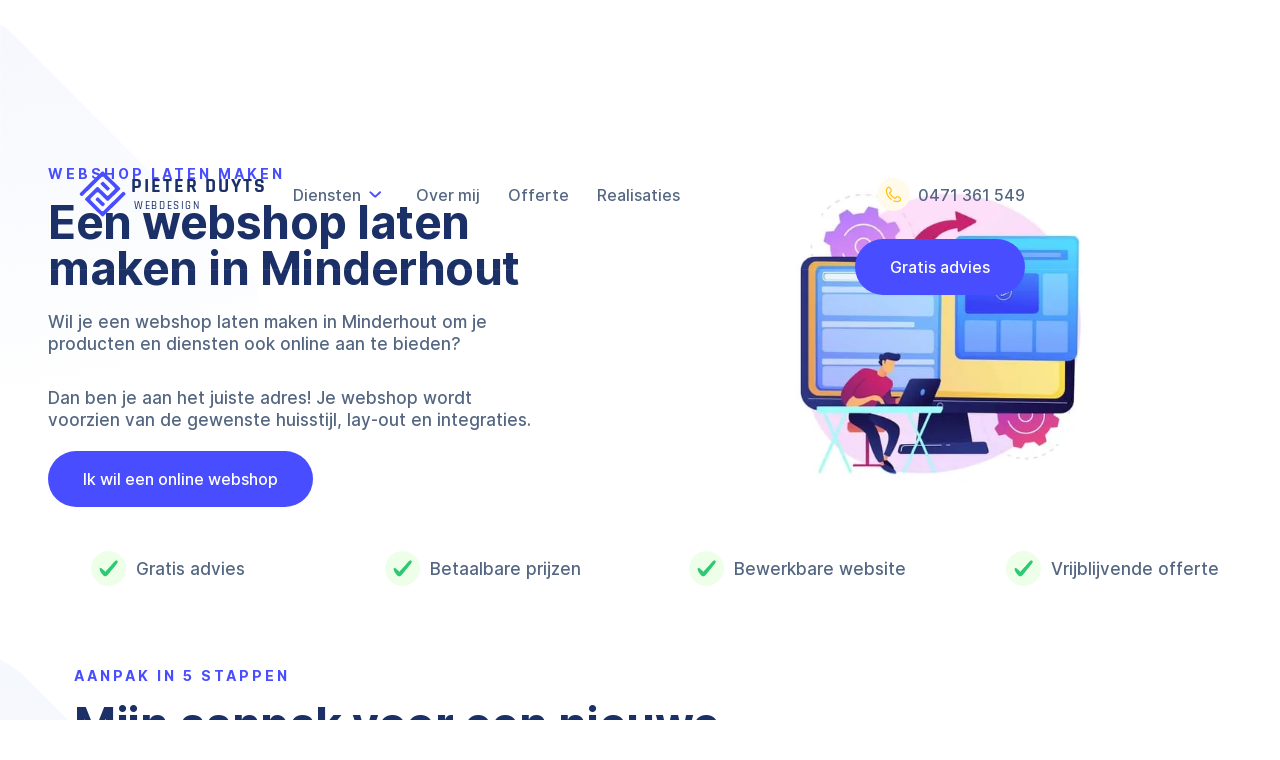

--- FILE ---
content_type: text/html
request_url: https://www.pieterduyts.be/webshop/webshop-laten-maken-minderhout
body_size: 6242
content:
<!DOCTYPE html><!-- Last Published: Sat Oct 18 2025 11:08:55 GMT+0000 (Coordinated Universal Time) --><html data-wf-domain="www.pieterduyts.be" data-wf-page="6112c1fa813c8f1bbbb4c023" data-wf-site="60a91c8ff18a3529180b5583" lang="nl" data-wf-collection="6112c1fa813c8f6345b4c021" data-wf-item-slug="webshop-laten-maken-minderhout"><head><meta charset="utf-8"/><title>Webshop laten maken Minderhout - Pieter Duyts Webdesign</title><meta content="Advies nodig voor je webshop in Minderhout? Dan ben je aan het juist adres! Bij mij kan je een professionele en betaalbare webshop laten maken. Vrijblijvend advies." name="description"/><meta content="Webshop laten maken Minderhout - Pieter Duyts Webdesign" property="og:title"/><meta content="Advies nodig voor je webshop in Minderhout? Dan ben je aan het juist adres! Bij mij kan je een professionele en betaalbare webshop laten maken. Vrijblijvend advies." property="og:description"/><meta content="Webshop laten maken Minderhout - Pieter Duyts Webdesign" property="twitter:title"/><meta content="Advies nodig voor je webshop in Minderhout? Dan ben je aan het juist adres! Bij mij kan je een professionele en betaalbare webshop laten maken. Vrijblijvend advies." property="twitter:description"/><meta property="og:type" content="website"/><meta content="summary_large_image" name="twitter:card"/><meta content="width=device-width, initial-scale=1" name="viewport"/><link href="https://cdn.prod.website-files.com/60a91c8ff18a3529180b5583/css/pieterduyts.webflow.shared.e8c010339.min.css" rel="stylesheet" type="text/css"/><script type="text/javascript">!function(o,c){var n=c.documentElement,t=" w-mod-";n.className+=t+"js",("ontouchstart"in o||o.DocumentTouch&&c instanceof DocumentTouch)&&(n.className+=t+"touch")}(window,document);</script><link href="https://cdn.prod.website-files.com/60a91c8ff18a3529180b5583/60fd80f0684b463d65c1b898_pd%20vectors.png" rel="shortcut icon" type="image/x-icon"/><link href="https://cdn.prod.website-files.com/60a91c8ff18a3529180b5583/60fd812e3bc796d77f30996e_pd%20vectors%20(1).png" rel="apple-touch-icon"/><script src="https://www.google.com/recaptcha/api.js" type="text/javascript"></script><!-- Google Tag Manager -->
<script>(function(w,d,s,l,i){w[l]=w[l]||[];w[l].push({'gtm.start':
new Date().getTime(),event:'gtm.js'});var f=d.getElementsByTagName(s)[0],
j=d.createElement(s),dl=l!='dataLayer'?'&l='+l:'';j.async=true;j.src=
'https://www.googletagmanager.com/gtm.js?id='+i+dl;f.parentNode.insertBefore(j,f);
})(window,document,'script','dataLayer','GTM-PXFCK75');</script>
<!-- End Google Tag Manager --></head><body><div class="diensten-blok"><div class="navigation"><div class="phone-wrap-mobile"><img src="https://cdn.prod.website-files.com/60a91c8ff18a3529180b5583/60a91c90f18a355ef00b55a8_phone.svg" width="33" alt="" class="phone-image"/><a href="tel:0471361549" class="link-block w-inline-block"><div class="phone-text">0471 361 549</div></a></div><div class="container-navigation"><div class="navigation-block-left"><a href="/" class="logo-link w-inline-block"><img src="https://cdn.prod.website-files.com/60a91c8ff18a3529180b5583/60fc0f37fe3ff25e3fcb8807_Pieter_Duyts_logo_breed.svg" width="100" alt="Pieter Duyts Webdesign logo" class="logo-image"/></a></div><div class="navigation-link-wrap"><div data-hover="true" data-delay="0" class="navigation-dropdown w-dropdown"><div class="navigation-link w-dropdown-toggle"><div class="navigation-text">Diensten</div><img src="https://cdn.prod.website-files.com/60a91c8ff18a3529180b5583/60a91c90f18a3573220b55a2_chevron_arrow.svg" alt="" class="arrow-down"/></div><nav class="dropdown-list w-dropdown-list"><div class="dropdown-list-wrap"><div class="dropdown-column"><a href="/website-laten-maken" class="feature-wrap w-inline-block"><img src="https://cdn.prod.website-files.com/60a91c8ff18a3529180b5583/60fc525ee761ae65dd174b96_untitled%20(9).svg" alt="" class="feature-icon"/><div class="feature-content-wrap"><div class="short-title">Nieuwe website</div><p class="paragraph-small">Meer info</p></div></a><a href="/seo-optimalisatie" class="feature-wrap w-inline-block"><img src="https://cdn.prod.website-files.com/60a91c8ff18a3529180b5583/60fc531a41780d957171a942_untitled%20(11).svg" alt="" class="feature-icon"/><div class="feature-content-wrap"><div class="short-title">SEO optimalisatie</div><p class="paragraph-small">Meer info</p></div></a></div><div class="dropdown-column"><a href="/webshop-laten-maken" class="feature-wrap w-inline-block"><img src="https://cdn.prod.website-files.com/60a91c8ff18a3529180b5583/60fc52be968051bfbc734621_untitled%20(10).svg" alt="" class="feature-icon"/><div class="feature-content-wrap"><div class="short-title">Online webshop</div><p class="paragraph-small">Meer info</p></div></a><a href="/gratis-advies" class="feature-wrap w-inline-block"><img src="https://cdn.prod.website-files.com/60a91c8ff18a3529180b5583/60fc53ec7214f675cd5957e7_untitled%20(12).svg" alt="" class="feature-icon"/><div class="feature-content-wrap"><div class="short-title">Gratis advies</div><p class="paragraph-small">Meer info</p></div></a></div></div></nav></div><a href="/over-mij" class="navigation-link w-inline-block"><div class="navigation-text">Over mij</div></a><a href="/offerte" class="navigation-link w-inline-block"><div class="navigation-text">Offerte</div></a><a href="/realisaties" class="navigation-link w-inline-block"><div class="navigation-text">Realisaties</div></a></div><div class="navigation-block-right"><div class="phone-wrap"><img src="https://cdn.prod.website-files.com/60a91c8ff18a3529180b5583/60a91c90f18a355ef00b55a8_phone.svg" width="33" alt="" class="phone-image"/><a href="tel:0471361549" class="link-block w-inline-block"><div class="phone-text">0471 361 549</div></a></div><a href="/gratis-advies" class="button-navigation w-button">Gratis advies</a><div data-delay="0" data-hover="false" class="dropdown-mobile w-dropdown"><div class="dropdown-toggle w-dropdown-toggle"><a href="#" class="mobile-button-link w-inline-block"><div class="icon-wrapper"><div data-w-id="22526a0f-adaf-add6-99ec-3a74157a5646" data-is-ix2-target="1" data-animation-type="lottie" data-src="https://cdn.prod.website-files.com/60a91c8ff18a3529180b5583/61004ac771d7bfd50dcfdca0_318-menu-5-morph-outline-edited.json" data-loop="0" data-direction="1" data-autoplay="0" data-renderer="svg" data-default-duration="0.75" data-duration="0"></div></div></a></div><nav class="mobiel-dropdown w-dropdown-list"><a href="/diensten" class="dropdown-link w-dropdown-link">Diensten</a><a href="/over-mij" class="dropdown-link w-dropdown-link">Over mij</a><a href="/offerte" class="dropdown-link w-dropdown-link">Offerte</a><a href="/contact" class="dropdown-link w-dropdown-link">Contact</a><a href="https://calendly.com/pieterduyts/60min" target="_blank" class="dropdown-link w-dropdown-link">Gratis Advies</a></nav></div></div></div></div><div class="container"><div class="column-wrap"><div class="content-block-left"><div class="content-wrap"><p class="title">Webshop laten maken</p><h1 class="heading-primary">Een webshop laten maken in Minderhout</h1><p class="paragraph">Wil je een webshop laten maken in Minderhout om je producten en diensten ook online aan te bieden?</p><p class="paragraph"><br/>Dan ben je aan het juiste adres! Je webshop wordt voorzien van de gewenste huisstijl, lay-out en integraties.</p><a href="/offerte" class="button extra-margin-above w-button">Ik wil een online webshop</a></div></div><div class="image-block"><img src="https://cdn.prod.website-files.com/60a91c8ff18a3529180b5583/60fc210be967267618cf9181_19198954-min.webp" srcset="https://cdn.prod.website-files.com/60a91c8ff18a3529180b5583/60fc210be967267618cf9181_19198954-min-p-500.webp 500w, https://cdn.prod.website-files.com/60a91c8ff18a3529180b5583/60fc210be967267618cf9181_19198954-min-p-800.webp 800w, https://cdn.prod.website-files.com/60a91c8ff18a3529180b5583/60fc210be967267618cf9181_19198954-min-p-1080.webp 1080w, https://cdn.prod.website-files.com/60a91c8ff18a3529180b5583/60fc210be967267618cf9181_19198954-min-p-1600.webp 1600w, https://cdn.prod.website-files.com/60a91c8ff18a3529180b5583/60fc210be967267618cf9181_19198954-min.webp 2000w" sizes="(max-width: 479px) 45vw, (max-width: 767px) 43vw, (max-width: 991px) 44vw, (max-width: 1439px) 29vw, 392px" alt="Webshop laten maken Minderhout" class="image-4"/></div></div></div></div><div class="section"><div class="container w-container"><div class="columns-usp-s w-row"><div class="usp-column w-col w-col-3"><img src="https://cdn.prod.website-files.com/60a91c8ff18a3529180b5583/60fc3b082b2dc0a471a6c633_untitled%20(8).svg" loading="lazy" alt="" class="image-5"/><div class="text-block-2">Gratis advies</div></div><div class="usp-column w-col w-col-3"><img src="https://cdn.prod.website-files.com/60a91c8ff18a3529180b5583/60fc3b082b2dc0a471a6c633_untitled%20(8).svg" loading="lazy" alt="" class="image-5"/><div class="text-block-2">Betaalbare prijzen</div></div><div class="usp-column w-col w-col-3"><img src="https://cdn.prod.website-files.com/60a91c8ff18a3529180b5583/60fc3b082b2dc0a471a6c633_untitled%20(8).svg" loading="lazy" alt="" class="image-5"/><div class="text-block-2">Bewerkbare website</div></div><div class="usp-column w-col w-col-3"><img src="https://cdn.prod.website-files.com/60a91c8ff18a3529180b5583/60fc3b082b2dc0a471a6c633_untitled%20(8).svg" loading="lazy" alt="" class="image-5"/><div class="text-block-2">Vrijblijvende offerte</div></div></div></div></div><div class="section-content-copy"><div class="container space-below"><div class="title-wrap-left"><p class="title">aanpak in 5 stappen</p><h2 class="heading-primary">Mijn aanpak voor een nieuwe webshop laten maken in Minderhout</h2></div><div class="aanpak-card-wrap"><div class="column-20"><div class="aanpak-card"><div class="detail-step">stap 1</div><img src="https://cdn.prod.website-files.com/60a91c8ff18a3529180b5583/60fc3205c83a18c6f42c9802_untitled%20(3).svg" width="75" alt="" class="service-icon"/><div class="card-content-wrap"><h3 class="heading-3-center">Contact</h3><p class="paragraph-2-center">Neem contact met me op via mail, telefoon of contactformulier.</p></div></div></div><div class="column-20"><div class="aanpak-card"><div class="detail-step">stap 2</div><img src="https://cdn.prod.website-files.com/60a91c8ff18a3529180b5583/60fc32b13ca1ec53d10ed9ff_untitled%20(4).svg" width="75" alt="" class="service-icon"/><div class="card-content-wrap"><h3 class="heading-3-center">Afspraak</h3><p class="paragraph-2-center">Ik kom graag ter plaatse luisteren naar je wensen en behoeften.</p></div></div></div><div class="column-20"><div class="aanpak-card"><div class="detail-step">stap 3</div><img src="https://cdn.prod.website-files.com/60a91c8ff18a3529180b5583/60fc337f103c7669d96e81ac_untitled%20(5).svg" width="75" alt="" class="service-icon"/><div class="card-content-wrap"><h3 class="heading-3-center">Offerte</h3><p class="paragraph-2-center">Je ontvangt een vrijblijvende offerte op maat van je project.</p></div></div></div><div class="column-20"><div class="aanpak-card"><div class="detail-step">stap 4</div><img src="https://cdn.prod.website-files.com/60a91c8ff18a3529180b5583/60f821c83da5356eb50da5d9_webshop.svg" width="75" alt="" class="service-icon"/><div class="card-content-wrap"><h3 class="heading-3-center">Uitwerking</h3><p class="paragraph-2-center">Ik zorg voor een vlotte uitwerking van je webshop en houdt nauw contact.</p></div></div></div><div class="column-20"><div class="aanpak-card"><div class="detail-step">stap 5</div><img src="https://cdn.prod.website-files.com/60a91c8ff18a3529180b5583/60fc34fb92732dfb181b1887_untitled%20(7).svg" width="75" alt="" class="service-icon"/><div class="card-content-wrap"><h3 class="heading-3-center">Nazorg</h3><p class="paragraph-2-center">Ook na het afleveren van je webshop kan je bij mij terecht met al je vragen.</p></div></div></div></div></div><div class="content-block-full"><div class="container"><p class="title">Waarom een webshop</p><h2 class="heading-primary-full">Waarom zou ik een webshop laten maken in Minderhout?</h2><p class="paragraph-full">Heel wat bedrijven in Minderhout merken dat consumenten eerst online het aanbod gaan bekijken. Door e-commerce platformen zoals Bol.com en Coolblue zijn de mensen gewend om alles online aan te kopen. Bij veel lokale zaken in Minderhout is dat vandaag de dag nog niet mogelijk.</p><p class="paragraph-full"><br/>Daar kan je het verschil maken door een webshop te laten maken en je producten ook online aan te bieden. Op die manier is je winkel altijd open voor verkoop.<br/><br/>Is jouw product of dienst niet geschikt om online te verkopen? Geen probleem, je kan ook een webshop laten maken waarbij producten besteld of gereserveerd kunnen worden in de winkel. Zo maak je toch het verschil en genereer je ook na de werkuren omzet.<br/></p><ul role="list" class="pricing-list-wrapper hero"><li class="pricing-list-text third"><div class="icon small"></div><div class="text-block-2">Je zaak is altijd open voor nieuwe en bestaande klanten.</div></li><li class="pricing-list-text third"><div class="icon small"></div><div class="text-block-2">Je producten kunnen ook online besteld of gereserveerd worden.</div></li><li class="pricing-list-text third"><div class="icon small"></div><div class="text-block-2">Je zaak straalt expertise en vertrouwen uit door een knappe en gebruiksvriendelijke webshop.</div></li></ul><a href="/offerte" target="_blank" class="button extra-margin-above w-button">Ja, dat wil ik voor mijn zaak!</a></div></div></div><div class="section-cta desktop"><div class="container"><div data-w-id="baf5952e-5d20-0a7a-af5e-405c88a3eb47" style="opacity:0" class="title-wrap"><h3 class="heading-primary h3-centre-white">Advies nodig voor je webshop in Minderhout?</h3><p class="paragraph paragraph-centre-white">Ik kom graag alle mogelijkheden met je bespreken. Plan gerust een afspraak in mijn agenda.</p><div class="button-wrap-hero"><a href="/gratis-advies" class="button w-button">Ja, ik wil vrijblijvend advies!</a></div></div></div></div><div class="section-content-copy"><div class="container"><div class="column-wrap-reversed"><div class="image-block"><img src="https://cdn.prod.website-files.com/60a91c8ff18a3529180b5583/60a92e88ba76be5be2617b55_19197096-min-removebg-preview.webp" alt="Webshop laten maken Minderhout" class="image"/></div><div class="content-block-left"><div class="content-wrap"><p class="title">responsief design</p><h3 class="heading-primary">Responsieve webshop laten maken in Minderhout?</h3><p class="paragraph">Kleine schermen, grote schermen, doe ze in je wasmachine?<br/>Nee hoor! Wanneer je je webshop laat maken wordt deze volledig responsief gebouwd.<br/><br/></p><p class="paragraph">De webshop past zich aan naar het scherm van de gebruiker. Zo heeft elke klant uit Minderhout een probleemloze ervaring op je webshop.</p><a href="/offerte" class="button-secondary button-space w-button">Dat is iets voor mij!</a></div></div></div><div class="column-wrap"><div class="image-block"><img src="https://cdn.prod.website-files.com/60a91c8ff18a3529180b5583/60a92e7f376f7cc386c40e14_19197404-min-removebg-preview.webp" srcset="https://cdn.prod.website-files.com/60a91c8ff18a3529180b5583/60a92e7f376f7cc386c40e14_19197404-min-removebg-preview-p-500.webp 500w, https://cdn.prod.website-files.com/60a91c8ff18a3529180b5583/60a92e7f376f7cc386c40e14_19197404-min-removebg-preview.webp 612w" sizes="(max-width: 479px) 91vw, (max-width: 728px) 84vw, (max-width: 991px) 612px, (max-width: 1439px) 39vw, 560px" alt="Webshop laten maken Minderhout"/></div><div class="content-block-right"><div class="content-wrap"><p class="title">conversie optimalisatie</p><h3 class="heading-primary">Een webshop laten maken in Minderhout met extra boost?</h3><p class="paragraph">Wanneer je je webshop hebt laten maken doen we constant experimenten om je conversie percentage te verhogen.<br/><br/></p><p class="paragraph">Aan de hand van A/B tests op je lay-out, teksten, afbeeldingen,... kunnen we duidelijk zien welke combinatie zorgt voor de meeste klanten uit Minderhout!</p><a href="/offerte" class="button-secondary button-space w-button">Ik wil extra boost!</a></div></div></div></div></div><div class="section-cta"><div class="container"><div data-w-id="ce7674dc-91dc-30fc-9878-8465f926d0a3" class="title-wrap"><h3 class="heading-primary h3-centre-white">Niet gevonden wat je zocht?<span class="text-span"></span></h3><p class="paragraph paragraph-centre-white">Daag me gerust uit met je vragen rond webdesign en online marketing.</p><div class="button-wrap-hero"><a href="/contact" class="button w-button">Neem contact op</a></div></div></div></div><div class="footer"><div class="container w-container"><p class="title">Webshop laten maken</p><h3 class="heading-primary">Andere locaties voor Webshop laten maken</h3><div class="w-dyn-list"><div role="list" class="seo-footer-grid w-dyn-items"><div role="listitem" class="w-dyn-item"><a href="/webshop/webshop-laten-maken-aarle" class="footer-link">Webshop laten maken Aarle</a></div><div role="listitem" class="w-dyn-item"><a href="/webshop/webshop-laten-maken-arendonk" class="footer-link">Webshop laten maken Arendonk</a></div><div role="listitem" class="w-dyn-item"><a href="/webshop/webshop-laten-maken-baarle-heide" class="footer-link">Webshop laten maken Baarle Heide</a></div><div role="listitem" class="w-dyn-item"><a href="/webshop/webshop-laten-maken-beerse" class="footer-link">Webshop laten maken Beerse</a></div><div role="listitem" class="w-dyn-item"><a href="/webshop/webshop-laten-maken-brasel" class="footer-link">Webshop laten maken Brasel</a></div><div role="listitem" class="w-dyn-item"><a href="/webshop/webshop-laten-maken-brebos" class="footer-link">Webshop laten maken Brebos</a></div><div role="listitem" class="w-dyn-item"><a href="/webshop/webshop-laten-maken-corsendonk" class="footer-link">Webshop laten maken Corsendonk</a></div><div role="listitem" class="w-dyn-item"><a href="/webshop/webshop-laten-maken-dessel" class="footer-link">Webshop laten maken Dessel</a></div><div role="listitem" class="w-dyn-item"><a href="/webshop/webshop-laten-maken-geel" class="footer-link">Webshop laten maken Geel</a></div><div role="listitem" class="w-dyn-item"><a href="/webshop/webshop-laten-maken-geheul" class="footer-link">Webshop laten maken Geheul</a></div><div role="listitem" class="w-dyn-item"><a href="/webshop/webshop-laten-maken-gierle" class="footer-link">Webshop laten maken Gierle</a></div><div role="listitem" class="w-dyn-item"><a href="/webshop/webshop-laten-maken-gilseinde" class="footer-link">Webshop laten maken Gilseinde</a></div><div role="listitem" class="w-dyn-item"><a href="/webshop/webshop-laten-maken-hadschot" class="footer-link">Webshop laten maken Hadschot</a></div><div role="listitem" class="w-dyn-item"><a href="/webshop/webshop-laten-maken-heide" class="footer-link">Webshop laten maken Heide</a></div><div role="listitem" class="w-dyn-item"><a href="/webshop/webshop-laten-maken-heikant" class="footer-link">Webshop laten maken Heikant</a></div><div role="listitem" class="w-dyn-item"><a href="/webshop/webshop-laten-maken-hemeldonk" class="footer-link">Webshop laten maken Hemeldonk</a></div><div role="listitem" class="w-dyn-item"><a href="/webshop/webshop-laten-maken-herentals" class="footer-link">Webshop laten maken Herentals</a></div><div role="listitem" class="w-dyn-item"><a href="/webshop/webshop-laten-maken-hodonk" class="footer-link">Webshop laten maken Hodonk</a></div><div role="listitem" class="w-dyn-item"><a href="/webshop/webshop-laten-maken-hoge-rielen" class="footer-link">Webshop laten maken Hoge Rielen</a></div><div role="listitem" class="w-dyn-item"><a href="/webshop/webshop-laten-maken-hoogstraten" class="footer-link">Webshop laten maken Hoogstraten</a></div><div role="listitem" class="w-dyn-item"><a href="/webshop/webshop-laten-maken-kasterlee" class="footer-link">Webshop laten maken Kasterlee</a></div><div role="listitem" class="w-dyn-item"><a href="/webshop/webshop-laten-maken-klein-rees" class="footer-link">Webshop laten maken Klein-Rees</a></div><div role="listitem" class="w-dyn-item"><a href="/webshop/webshop-laten-maken-koekhoven" class="footer-link">Webshop laten maken Koekhoven</a></div><div role="listitem" class="w-dyn-item"><a href="/webshop/webshop-laten-maken-larum" class="footer-link">Webshop laten maken Larum</a></div><div role="listitem" class="w-dyn-item"><a href="/webshop/webshop-laten-maken-lille" class="footer-link">Webshop laten maken Lille</a></div><div role="listitem" class="w-dyn-item"><a href="/webshop/webshop-laten-maken-lommel" class="footer-link">Webshop laten maken Lommel</a></div><div role="listitem" class="w-dyn-item"><a href="/webshop/webshop-laten-maken-looieind" class="footer-link">Webshop laten maken Looieind</a></div><div role="listitem" class="w-dyn-item"><a href="/webshop/webshop-laten-maken-mazel" class="footer-link">Webshop laten maken Mazel</a></div><div role="listitem" class="w-dyn-item"><a href="/webshop/webshop-laten-maken-merksplas" class="footer-link">Webshop laten maken Merksplas</a></div><div role="listitem" class="w-dyn-item"><a href="/webshop/webshop-laten-maken-mol" class="footer-link">Webshop laten maken Mol</a></div><div role="listitem" class="w-dyn-item"><a href="/webshop/webshop-laten-maken-oosthoven" class="footer-link">Webshop laten maken Oosthoven</a></div><div role="listitem" class="w-dyn-item"><a href="/webshop/webshop-laten-maken-oud-turnhout" class="footer-link">Webshop laten maken Oud-Turnhout</a></div><div role="listitem" class="w-dyn-item"><a href="/webshop/webshop-laten-maken-poppel" class="footer-link">Webshop laten maken Poppel</a></div><div role="listitem" class="w-dyn-item"><a href="/webshop/webshop-laten-maken-postel" class="footer-link">Webshop laten maken Postel</a></div><div role="listitem" class="w-dyn-item"><a href="/webshop/webshop-laten-maken-rauw" class="footer-link">Webshop laten maken Rauw</a></div><div role="listitem" class="w-dyn-item"><a href="/webshop/webshop-laten-maken-ravels" class="footer-link">Webshop laten maken Ravels</a></div><div role="listitem" class="w-dyn-item"><a href="/webshop/webshop-laten-maken-ravels-eel" class="footer-link">Webshop laten maken Ravels-Eel</a></div><div role="listitem" class="w-dyn-item"><a href="/webshop/webshop-laten-maken-retie" class="footer-link">Webshop laten maken Retie</a></div><div role="listitem" class="w-dyn-item"><a href="/webshop/webshop-laten-maken-rijkevorsel" class="footer-link">Webshop laten maken Rijkevorsel</a></div><div role="listitem" class="w-dyn-item"><a href="/webshop/webshop-laten-maken-rooien" class="footer-link">Webshop laten maken Rooien</a></div><div role="listitem" class="w-dyn-item"><a href="/webshop/webshop-laten-maken-rosselaar" class="footer-link">Webshop laten maken Rosselaar</a></div><div role="listitem" class="w-dyn-item"><a href="/webshop/webshop-laten-maken-schoonbroek" class="footer-link">Webshop laten maken Schoonbroek</a></div><div role="listitem" class="w-dyn-item"><a href="/webshop/webshop-laten-maken-sluis" class="footer-link">Webshop laten maken Sluis</a></div><div role="listitem" class="w-dyn-item"><a href="/webshop/webshop-laten-maken-tenaard" class="footer-link">Webshop laten maken Tenaard</a></div><div role="listitem" class="w-dyn-item"><a href="/webshop/webshop-laten-maken-tielen" class="footer-link">Webshop laten maken Tielen</a></div><div role="listitem" class="w-dyn-item"><a href="/webshop/webshop-laten-maken-turnhout" class="footer-link">Webshop laten maken Turnhout</a></div><div role="listitem" class="w-dyn-item"><a href="/webshop/webshop-laten-maken-vosselaar" class="footer-link">Webshop laten maken Vosselaar</a></div><div role="listitem" class="w-dyn-item"><a href="/webshop/webshop-laten-maken-weelde" class="footer-link">Webshop laten maken Weelde</a></div><div role="listitem" class="w-dyn-item"><a href="/webshop/webshop-laten-maken-witgoor" class="footer-link">Webshop laten maken Witgoor</a></div><div role="listitem" class="w-dyn-item"><a href="/webshop/webshop-laten-maken-wortel" class="footer-link">Webshop laten maken Wortel</a></div><div role="listitem" class="w-dyn-item"><a href="/webshop/webshop-laten-maken-zevendonk" class="footer-link">Webshop laten maken Zevendonk</a></div></div></div></div></div><div class="footer"><div class="container-flex"><div class="footer-column-large"><img src="https://cdn.prod.website-files.com/60a91c8ff18a3529180b5583/60fc0f37fe3ff25e3fcb8807_Pieter_Duyts_logo_breed.svg" width="130" alt="logo" class="footer-logo"/><p class="footer-text">Vergroot je online zichtbaarheid met een betaalbare website. Bel, mail of schrijf me gerust voor extra informatie.</p><a href="tel:0471361549" class="footer-link-wrap w-inline-block"><img src="https://cdn.prod.website-files.com/60a91c8ff18a3529180b5583/60a91c90f18a355ef00b55a8_phone.svg" width="40" alt="" class="footer-icon"/><p class="footer-text-02">0471 361 549</p></a><a href="mailto:pieterduyts@gmail.com" class="footer-link-wrap w-inline-block"><img src="https://cdn.prod.website-files.com/60a91c8ff18a3529180b5583/60f8053bdc6c900c7f796eb6_mail.svg" width="40" alt="" class="footer-icon"/><p class="footer-text-02">pieterduyts@gmail.com</p></a></div><div class="footer-column"><div class="footer-title">Algemeen</div><a href="/over-mij" class="footer-link">Over mij</a><a href="/offerte" class="footer-link">Offerte</a><a href="/contact" class="footer-link">Contact</a><a href="/realisaties" class="footer-link">Realisaties</a></div><div class="footer-column"><div class="footer-title">Diensten</div><a href="https://calendly.com/pieterduyts/60min" class="footer-link">Gratis advies</a><a href="/website-laten-maken" class="footer-link">Website laten maken</a><a href="/webshop-laten-maken" class="footer-link">Webshop laten maken</a><a href="/seo-optimalisatie" class="footer-link">SEO optimalisatie</a></div></div><div class="legal-wrap"><div class="legal-text">© Copyright 2022 pieterduyts.be </div><div class="legal-text">BE 0771.608.670</div><div class="legal-text"><a href="https://www.freepik.com/vectorjuice" class="link-6">Images from Freepik.com</a></div><div class="social-link-wrap"><a href="https://twitter.com/madebyflowcraft" target="_blank" class="social-link w-inline-block"><img src="https://cdn.prod.website-files.com/5d6f91252fd62f03bd2330e7/5d6f91252fd62f3d9d233139_twitter%20(4).svg" alt=""/></a><a href="https://www.instagram.com/madebyflowcraft/" target="_blank" class="social-link w-inline-block"><img src="https://cdn.prod.website-files.com/5d6f91252fd62f03bd2330e7/5d6f91252fd62f9df7233138_instagram%20(6).svg" alt=""/></a><a href="https://gumroad.com/flowcraft" target="_blank" class="social-link w-inline-block"><img src="https://cdn.prod.website-files.com/5d6f91252fd62f03bd2330e7/5d81e9e6e7908e56bf587612_Gumroad.svg" alt=""/></a></div></div></div><script src="https://d3e54v103j8qbb.cloudfront.net/js/jquery-3.5.1.min.dc5e7f18c8.js?site=60a91c8ff18a3529180b5583" type="text/javascript" integrity="sha256-9/aliU8dGd2tb6OSsuzixeV4y/faTqgFtohetphbbj0=" crossorigin="anonymous"></script><script src="https://cdn.prod.website-files.com/60a91c8ff18a3529180b5583/js/webflow.schunk.57d5559d2f0cd9f8.js" type="text/javascript"></script><script src="https://cdn.prod.website-files.com/60a91c8ff18a3529180b5583/js/webflow.schunk.20dc55cb3c02a376.js" type="text/javascript"></script><script src="https://cdn.prod.website-files.com/60a91c8ff18a3529180b5583/js/webflow.08c53a69.6410d3d9ee5bb9c2.js" type="text/javascript"></script><!-- Google Tag Manager (noscript) -->
<noscript><iframe src="https://www.googletagmanager.com/ns.html?id=GTM-PXFCK75"
height="0" width="0" style="display:none;visibility:hidden"></iframe></noscript>
<!-- End Google Tag Manager (noscript) --></body></html>

--- FILE ---
content_type: text/css
request_url: https://cdn.prod.website-files.com/60a91c8ff18a3529180b5583/css/pieterduyts.webflow.shared.e8c010339.min.css
body_size: 15569
content:
html{-webkit-text-size-adjust:100%;-ms-text-size-adjust:100%;font-family:sans-serif}body{margin:0}article,aside,details,figcaption,figure,footer,header,hgroup,main,menu,nav,section,summary{display:block}audio,canvas,progress,video{vertical-align:baseline;display:inline-block}audio:not([controls]){height:0;display:none}[hidden],template{display:none}a{background-color:#0000}a:active,a:hover{outline:0}abbr[title]{border-bottom:1px dotted}b,strong{font-weight:700}dfn{font-style:italic}h1{margin:.67em 0;font-size:2em}mark{color:#000;background:#ff0}small{font-size:80%}sub,sup{vertical-align:baseline;font-size:75%;line-height:0;position:relative}sup{top:-.5em}sub{bottom:-.25em}img{border:0}svg:not(:root){overflow:hidden}hr{box-sizing:content-box;height:0}pre{overflow:auto}code,kbd,pre,samp{font-family:monospace;font-size:1em}button,input,optgroup,select,textarea{color:inherit;font:inherit;margin:0}button{overflow:visible}button,select{text-transform:none}button,html input[type=button],input[type=reset]{-webkit-appearance:button;cursor:pointer}button[disabled],html input[disabled]{cursor:default}button::-moz-focus-inner,input::-moz-focus-inner{border:0;padding:0}input{line-height:normal}input[type=checkbox],input[type=radio]{box-sizing:border-box;padding:0}input[type=number]::-webkit-inner-spin-button,input[type=number]::-webkit-outer-spin-button{height:auto}input[type=search]{-webkit-appearance:none}input[type=search]::-webkit-search-cancel-button,input[type=search]::-webkit-search-decoration{-webkit-appearance:none}legend{border:0;padding:0}textarea{overflow:auto}optgroup{font-weight:700}table{border-collapse:collapse;border-spacing:0}td,th{padding:0}@font-face{font-family:webflow-icons;src:url([data-uri])format("truetype");font-weight:400;font-style:normal}[class^=w-icon-],[class*=\ w-icon-]{speak:none;font-variant:normal;text-transform:none;-webkit-font-smoothing:antialiased;-moz-osx-font-smoothing:grayscale;font-style:normal;font-weight:400;line-height:1;font-family:webflow-icons!important}.w-icon-slider-right:before{content:""}.w-icon-slider-left:before{content:""}.w-icon-nav-menu:before{content:""}.w-icon-arrow-down:before,.w-icon-dropdown-toggle:before{content:""}.w-icon-file-upload-remove:before{content:""}.w-icon-file-upload-icon:before{content:""}*{box-sizing:border-box}html{height:100%}body{color:#333;background-color:#fff;min-height:100%;margin:0;font-family:Arial,sans-serif;font-size:14px;line-height:20px}img{vertical-align:middle;max-width:100%;display:inline-block}html.w-mod-touch *{background-attachment:scroll!important}.w-block{display:block}.w-inline-block{max-width:100%;display:inline-block}.w-clearfix:before,.w-clearfix:after{content:" ";grid-area:1/1/2/2;display:table}.w-clearfix:after{clear:both}.w-hidden{display:none}.w-button{color:#fff;line-height:inherit;cursor:pointer;background-color:#3898ec;border:0;border-radius:0;padding:9px 15px;text-decoration:none;display:inline-block}input.w-button{-webkit-appearance:button}html[data-w-dynpage] [data-w-cloak]{color:#0000!important}.w-code-block{margin:unset}pre.w-code-block code{all:inherit}.w-optimization{display:contents}.w-webflow-badge,.w-webflow-badge>img{box-sizing:unset;width:unset;height:unset;max-height:unset;max-width:unset;min-height:unset;min-width:unset;margin:unset;padding:unset;float:unset;clear:unset;border:unset;border-radius:unset;background:unset;background-image:unset;background-position:unset;background-size:unset;background-repeat:unset;background-origin:unset;background-clip:unset;background-attachment:unset;background-color:unset;box-shadow:unset;transform:unset;direction:unset;font-family:unset;font-weight:unset;color:unset;font-size:unset;line-height:unset;font-style:unset;font-variant:unset;text-align:unset;letter-spacing:unset;-webkit-text-decoration:unset;text-decoration:unset;text-indent:unset;text-transform:unset;list-style-type:unset;text-shadow:unset;vertical-align:unset;cursor:unset;white-space:unset;word-break:unset;word-spacing:unset;word-wrap:unset;transition:unset}.w-webflow-badge{white-space:nowrap;cursor:pointer;box-shadow:0 0 0 1px #0000001a,0 1px 3px #0000001a;visibility:visible!important;opacity:1!important;z-index:2147483647!important;color:#aaadb0!important;overflow:unset!important;background-color:#fff!important;border-radius:3px!important;width:auto!important;height:auto!important;margin:0!important;padding:6px!important;font-size:12px!important;line-height:14px!important;text-decoration:none!important;display:inline-block!important;position:fixed!important;inset:auto 12px 12px auto!important;transform:none!important}.w-webflow-badge>img{position:unset;visibility:unset!important;opacity:1!important;vertical-align:middle!important;display:inline-block!important}h1,h2,h3,h4,h5,h6{margin-bottom:10px;font-weight:700}h1{margin-top:20px;font-size:38px;line-height:44px}h2{margin-top:20px;font-size:32px;line-height:36px}h3{margin-top:20px;font-size:24px;line-height:30px}h4{margin-top:10px;font-size:18px;line-height:24px}h5{margin-top:10px;font-size:14px;line-height:20px}h6{margin-top:10px;font-size:12px;line-height:18px}p{margin-top:0;margin-bottom:10px}blockquote{border-left:5px solid #e2e2e2;margin:0 0 10px;padding:10px 20px;font-size:18px;line-height:22px}figure{margin:0 0 10px}figcaption{text-align:center;margin-top:5px}ul,ol{margin-top:0;margin-bottom:10px;padding-left:40px}.w-list-unstyled{padding-left:0;list-style:none}.w-embed:before,.w-embed:after{content:" ";grid-area:1/1/2/2;display:table}.w-embed:after{clear:both}.w-video{width:100%;padding:0;position:relative}.w-video iframe,.w-video object,.w-video embed{border:none;width:100%;height:100%;position:absolute;top:0;left:0}fieldset{border:0;margin:0;padding:0}button,[type=button],[type=reset]{cursor:pointer;-webkit-appearance:button;border:0}.w-form{margin:0 0 15px}.w-form-done{text-align:center;background-color:#ddd;padding:20px;display:none}.w-form-fail{background-color:#ffdede;margin-top:10px;padding:10px;display:none}label{margin-bottom:5px;font-weight:700;display:block}.w-input,.w-select{color:#333;vertical-align:middle;background-color:#fff;border:1px solid #ccc;width:100%;height:38px;margin-bottom:10px;padding:8px 12px;font-size:14px;line-height:1.42857;display:block}.w-input::placeholder,.w-select::placeholder{color:#999}.w-input:focus,.w-select:focus{border-color:#3898ec;outline:0}.w-input[disabled],.w-select[disabled],.w-input[readonly],.w-select[readonly],fieldset[disabled] .w-input,fieldset[disabled] .w-select{cursor:not-allowed}.w-input[disabled]:not(.w-input-disabled),.w-select[disabled]:not(.w-input-disabled),.w-input[readonly],.w-select[readonly],fieldset[disabled]:not(.w-input-disabled) .w-input,fieldset[disabled]:not(.w-input-disabled) .w-select{background-color:#eee}textarea.w-input,textarea.w-select{height:auto}.w-select{background-color:#f3f3f3}.w-select[multiple]{height:auto}.w-form-label{cursor:pointer;margin-bottom:0;font-weight:400;display:inline-block}.w-radio{margin-bottom:5px;padding-left:20px;display:block}.w-radio:before,.w-radio:after{content:" ";grid-area:1/1/2/2;display:table}.w-radio:after{clear:both}.w-radio-input{float:left;margin:3px 0 0 -20px;line-height:normal}.w-file-upload{margin-bottom:10px;display:block}.w-file-upload-input{opacity:0;z-index:-100;width:.1px;height:.1px;position:absolute;overflow:hidden}.w-file-upload-default,.w-file-upload-uploading,.w-file-upload-success{color:#333;display:inline-block}.w-file-upload-error{margin-top:10px;display:block}.w-file-upload-default.w-hidden,.w-file-upload-uploading.w-hidden,.w-file-upload-error.w-hidden,.w-file-upload-success.w-hidden{display:none}.w-file-upload-uploading-btn{cursor:pointer;background-color:#fafafa;border:1px solid #ccc;margin:0;padding:8px 12px;font-size:14px;font-weight:400;display:flex}.w-file-upload-file{background-color:#fafafa;border:1px solid #ccc;flex-grow:1;justify-content:space-between;margin:0;padding:8px 9px 8px 11px;display:flex}.w-file-upload-file-name{font-size:14px;font-weight:400;display:block}.w-file-remove-link{cursor:pointer;width:auto;height:auto;margin-top:3px;margin-left:10px;padding:3px;display:block}.w-icon-file-upload-remove{margin:auto;font-size:10px}.w-file-upload-error-msg{color:#ea384c;padding:2px 0;display:inline-block}.w-file-upload-info{padding:0 12px;line-height:38px;display:inline-block}.w-file-upload-label{cursor:pointer;background-color:#fafafa;border:1px solid #ccc;margin:0;padding:8px 12px;font-size:14px;font-weight:400;display:inline-block}.w-icon-file-upload-icon,.w-icon-file-upload-uploading{width:20px;margin-right:8px;display:inline-block}.w-icon-file-upload-uploading{height:20px}.w-container{max-width:940px;margin-left:auto;margin-right:auto}.w-container:before,.w-container:after{content:" ";grid-area:1/1/2/2;display:table}.w-container:after{clear:both}.w-container .w-row{margin-left:-10px;margin-right:-10px}.w-row:before,.w-row:after{content:" ";grid-area:1/1/2/2;display:table}.w-row:after{clear:both}.w-row .w-row{margin-left:0;margin-right:0}.w-col{float:left;width:100%;min-height:1px;padding-left:10px;padding-right:10px;position:relative}.w-col .w-col{padding-left:0;padding-right:0}.w-col-1{width:8.33333%}.w-col-2{width:16.6667%}.w-col-3{width:25%}.w-col-4{width:33.3333%}.w-col-5{width:41.6667%}.w-col-6{width:50%}.w-col-7{width:58.3333%}.w-col-8{width:66.6667%}.w-col-9{width:75%}.w-col-10{width:83.3333%}.w-col-11{width:91.6667%}.w-col-12{width:100%}.w-hidden-main{display:none!important}@media screen and (max-width:991px){.w-container{max-width:728px}.w-hidden-main{display:inherit!important}.w-hidden-medium{display:none!important}.w-col-medium-1{width:8.33333%}.w-col-medium-2{width:16.6667%}.w-col-medium-3{width:25%}.w-col-medium-4{width:33.3333%}.w-col-medium-5{width:41.6667%}.w-col-medium-6{width:50%}.w-col-medium-7{width:58.3333%}.w-col-medium-8{width:66.6667%}.w-col-medium-9{width:75%}.w-col-medium-10{width:83.3333%}.w-col-medium-11{width:91.6667%}.w-col-medium-12{width:100%}.w-col-stack{width:100%;left:auto;right:auto}}@media screen and (max-width:767px){.w-hidden-main,.w-hidden-medium{display:inherit!important}.w-hidden-small{display:none!important}.w-row,.w-container .w-row{margin-left:0;margin-right:0}.w-col{width:100%;left:auto;right:auto}.w-col-small-1{width:8.33333%}.w-col-small-2{width:16.6667%}.w-col-small-3{width:25%}.w-col-small-4{width:33.3333%}.w-col-small-5{width:41.6667%}.w-col-small-6{width:50%}.w-col-small-7{width:58.3333%}.w-col-small-8{width:66.6667%}.w-col-small-9{width:75%}.w-col-small-10{width:83.3333%}.w-col-small-11{width:91.6667%}.w-col-small-12{width:100%}}@media screen and (max-width:479px){.w-container{max-width:none}.w-hidden-main,.w-hidden-medium,.w-hidden-small{display:inherit!important}.w-hidden-tiny{display:none!important}.w-col{width:100%}.w-col-tiny-1{width:8.33333%}.w-col-tiny-2{width:16.6667%}.w-col-tiny-3{width:25%}.w-col-tiny-4{width:33.3333%}.w-col-tiny-5{width:41.6667%}.w-col-tiny-6{width:50%}.w-col-tiny-7{width:58.3333%}.w-col-tiny-8{width:66.6667%}.w-col-tiny-9{width:75%}.w-col-tiny-10{width:83.3333%}.w-col-tiny-11{width:91.6667%}.w-col-tiny-12{width:100%}}.w-widget{position:relative}.w-widget-map{width:100%;height:400px}.w-widget-map label{width:auto;display:inline}.w-widget-map img{max-width:inherit}.w-widget-map .gm-style-iw{text-align:center}.w-widget-map .gm-style-iw>button{display:none!important}.w-widget-twitter{overflow:hidden}.w-widget-twitter-count-shim{vertical-align:top;text-align:center;background:#fff;border:1px solid #758696;border-radius:3px;width:28px;height:20px;display:inline-block;position:relative}.w-widget-twitter-count-shim *{pointer-events:none;-webkit-user-select:none;user-select:none}.w-widget-twitter-count-shim .w-widget-twitter-count-inner{text-align:center;color:#999;font-family:serif;font-size:15px;line-height:12px;position:relative}.w-widget-twitter-count-shim .w-widget-twitter-count-clear{display:block;position:relative}.w-widget-twitter-count-shim.w--large{width:36px;height:28px}.w-widget-twitter-count-shim.w--large .w-widget-twitter-count-inner{font-size:18px;line-height:18px}.w-widget-twitter-count-shim:not(.w--vertical){margin-left:5px;margin-right:8px}.w-widget-twitter-count-shim:not(.w--vertical).w--large{margin-left:6px}.w-widget-twitter-count-shim:not(.w--vertical):before,.w-widget-twitter-count-shim:not(.w--vertical):after{content:" ";pointer-events:none;border:solid #0000;width:0;height:0;position:absolute;top:50%;left:0}.w-widget-twitter-count-shim:not(.w--vertical):before{border-width:4px;border-color:#75869600 #5d6c7b #75869600 #75869600;margin-top:-4px;margin-left:-9px}.w-widget-twitter-count-shim:not(.w--vertical).w--large:before{border-width:5px;margin-top:-5px;margin-left:-10px}.w-widget-twitter-count-shim:not(.w--vertical):after{border-width:4px;border-color:#fff0 #fff #fff0 #fff0;margin-top:-4px;margin-left:-8px}.w-widget-twitter-count-shim:not(.w--vertical).w--large:after{border-width:5px;margin-top:-5px;margin-left:-9px}.w-widget-twitter-count-shim.w--vertical{width:61px;height:33px;margin-bottom:8px}.w-widget-twitter-count-shim.w--vertical:before,.w-widget-twitter-count-shim.w--vertical:after{content:" ";pointer-events:none;border:solid #0000;width:0;height:0;position:absolute;top:100%;left:50%}.w-widget-twitter-count-shim.w--vertical:before{border-width:5px;border-color:#5d6c7b #75869600 #75869600;margin-left:-5px}.w-widget-twitter-count-shim.w--vertical:after{border-width:4px;border-color:#fff #fff0 #fff0;margin-left:-4px}.w-widget-twitter-count-shim.w--vertical .w-widget-twitter-count-inner{font-size:18px;line-height:22px}.w-widget-twitter-count-shim.w--vertical.w--large{width:76px}.w-background-video{color:#fff;height:500px;position:relative;overflow:hidden}.w-background-video>video{object-fit:cover;z-index:-100;background-position:50%;background-size:cover;width:100%;height:100%;margin:auto;position:absolute;inset:-100%}.w-background-video>video::-webkit-media-controls-start-playback-button{-webkit-appearance:none;display:none!important}.w-background-video--control{background-color:#0000;padding:0;position:absolute;bottom:1em;right:1em}.w-background-video--control>[hidden]{display:none!important}.w-slider{text-align:center;clear:both;-webkit-tap-highlight-color:#0000;tap-highlight-color:#0000;background:#ddd;height:300px;position:relative}.w-slider-mask{z-index:1;white-space:nowrap;height:100%;display:block;position:relative;left:0;right:0;overflow:hidden}.w-slide{vertical-align:top;white-space:normal;text-align:left;width:100%;height:100%;display:inline-block;position:relative}.w-slider-nav{z-index:2;text-align:center;-webkit-tap-highlight-color:#0000;tap-highlight-color:#0000;height:40px;margin:auto;padding-top:10px;position:absolute;inset:auto 0 0}.w-slider-nav.w-round>div{border-radius:100%}.w-slider-nav.w-num>div{font-size:inherit;line-height:inherit;width:auto;height:auto;padding:.2em .5em}.w-slider-nav.w-shadow>div{box-shadow:0 0 3px #3336}.w-slider-nav-invert{color:#fff}.w-slider-nav-invert>div{background-color:#2226}.w-slider-nav-invert>div.w-active{background-color:#222}.w-slider-dot{cursor:pointer;background-color:#fff6;width:1em;height:1em;margin:0 3px .5em;transition:background-color .1s,color .1s;display:inline-block;position:relative}.w-slider-dot.w-active{background-color:#fff}.w-slider-dot:focus{outline:none;box-shadow:0 0 0 2px #fff}.w-slider-dot:focus.w-active{box-shadow:none}.w-slider-arrow-left,.w-slider-arrow-right{cursor:pointer;color:#fff;-webkit-tap-highlight-color:#0000;tap-highlight-color:#0000;-webkit-user-select:none;user-select:none;width:80px;margin:auto;font-size:40px;position:absolute;inset:0;overflow:hidden}.w-slider-arrow-left [class^=w-icon-],.w-slider-arrow-right [class^=w-icon-],.w-slider-arrow-left [class*=\ w-icon-],.w-slider-arrow-right [class*=\ w-icon-]{position:absolute}.w-slider-arrow-left:focus,.w-slider-arrow-right:focus{outline:0}.w-slider-arrow-left{z-index:3;right:auto}.w-slider-arrow-right{z-index:4;left:auto}.w-icon-slider-left,.w-icon-slider-right{width:1em;height:1em;margin:auto;inset:0}.w-slider-aria-label{clip:rect(0 0 0 0);border:0;width:1px;height:1px;margin:-1px;padding:0;position:absolute;overflow:hidden}.w-slider-force-show{display:block!important}.w-dropdown{text-align:left;z-index:900;margin-left:auto;margin-right:auto;display:inline-block;position:relative}.w-dropdown-btn,.w-dropdown-toggle,.w-dropdown-link{vertical-align:top;color:#222;text-align:left;white-space:nowrap;margin-left:auto;margin-right:auto;padding:20px;text-decoration:none;position:relative}.w-dropdown-toggle{-webkit-user-select:none;user-select:none;cursor:pointer;padding-right:40px;display:inline-block}.w-dropdown-toggle:focus{outline:0}.w-icon-dropdown-toggle{width:1em;height:1em;margin:auto 20px auto auto;position:absolute;top:0;bottom:0;right:0}.w-dropdown-list{background:#ddd;min-width:100%;display:none;position:absolute}.w-dropdown-list.w--open{display:block}.w-dropdown-link{color:#222;padding:10px 20px;display:block}.w-dropdown-link.w--current{color:#0082f3}.w-dropdown-link:focus{outline:0}@media screen and (max-width:767px){.w-nav-brand{padding-left:10px}}.w-lightbox-backdrop{cursor:auto;letter-spacing:normal;text-indent:0;text-shadow:none;text-transform:none;visibility:visible;white-space:normal;word-break:normal;word-spacing:normal;word-wrap:normal;color:#fff;text-align:center;z-index:2000;opacity:0;-webkit-user-select:none;-moz-user-select:none;-webkit-tap-highlight-color:transparent;background:#000000e6;outline:0;font-family:Helvetica Neue,Helvetica,Ubuntu,Segoe UI,Verdana,sans-serif;font-size:17px;font-style:normal;font-weight:300;line-height:1.2;list-style:disc;position:fixed;inset:0;-webkit-transform:translate(0)}.w-lightbox-backdrop,.w-lightbox-container{-webkit-overflow-scrolling:touch;height:100%;overflow:auto}.w-lightbox-content{height:100vh;position:relative;overflow:hidden}.w-lightbox-view{opacity:0;width:100vw;height:100vh;position:absolute}.w-lightbox-view:before{content:"";height:100vh}.w-lightbox-group,.w-lightbox-group .w-lightbox-view,.w-lightbox-group .w-lightbox-view:before{height:86vh}.w-lightbox-frame,.w-lightbox-view:before{vertical-align:middle;display:inline-block}.w-lightbox-figure{margin:0;position:relative}.w-lightbox-group .w-lightbox-figure{cursor:pointer}.w-lightbox-img{width:auto;max-width:none;height:auto}.w-lightbox-image{float:none;max-width:100vw;max-height:100vh;display:block}.w-lightbox-group .w-lightbox-image{max-height:86vh}.w-lightbox-caption{text-align:left;text-overflow:ellipsis;white-space:nowrap;background:#0006;padding:.5em 1em;position:absolute;bottom:0;left:0;right:0;overflow:hidden}.w-lightbox-embed{width:100%;height:100%;position:absolute;inset:0}.w-lightbox-control{cursor:pointer;background-position:50%;background-repeat:no-repeat;background-size:24px;width:4em;transition:all .3s;position:absolute;top:0}.w-lightbox-left{background-image:url([data-uri]);display:none;bottom:0;left:0}.w-lightbox-right{background-image:url([data-uri]);display:none;bottom:0;right:0}.w-lightbox-close{background-image:url([data-uri]);background-size:18px;height:2.6em;right:0}.w-lightbox-strip{white-space:nowrap;padding:0 1vh;line-height:0;position:absolute;bottom:0;left:0;right:0;overflow:auto hidden}.w-lightbox-item{box-sizing:content-box;cursor:pointer;width:10vh;padding:2vh 1vh;display:inline-block;-webkit-transform:translate(0,0)}.w-lightbox-active{opacity:.3}.w-lightbox-thumbnail{background:#222;height:10vh;position:relative;overflow:hidden}.w-lightbox-thumbnail-image{position:absolute;top:0;left:0}.w-lightbox-thumbnail .w-lightbox-tall{width:100%;top:50%;transform:translateY(-50%)}.w-lightbox-thumbnail .w-lightbox-wide{height:100%;left:50%;transform:translate(-50%)}.w-lightbox-spinner{box-sizing:border-box;border:5px solid #0006;border-radius:50%;width:40px;height:40px;margin-top:-20px;margin-left:-20px;animation:.8s linear infinite spin;position:absolute;top:50%;left:50%}.w-lightbox-spinner:after{content:"";border:3px solid #0000;border-bottom-color:#fff;border-radius:50%;position:absolute;inset:-4px}.w-lightbox-hide{display:none}.w-lightbox-noscroll{overflow:hidden}@media (min-width:768px){.w-lightbox-content{height:96vh;margin-top:2vh}.w-lightbox-view,.w-lightbox-view:before{height:96vh}.w-lightbox-group,.w-lightbox-group .w-lightbox-view,.w-lightbox-group .w-lightbox-view:before{height:84vh}.w-lightbox-image{max-width:96vw;max-height:96vh}.w-lightbox-group .w-lightbox-image{max-width:82.3vw;max-height:84vh}.w-lightbox-left,.w-lightbox-right{opacity:.5;display:block}.w-lightbox-close{opacity:.8}.w-lightbox-control:hover{opacity:1}}.w-lightbox-inactive,.w-lightbox-inactive:hover{opacity:0}.w-richtext:before,.w-richtext:after{content:" ";grid-area:1/1/2/2;display:table}.w-richtext:after{clear:both}.w-richtext[contenteditable=true]:before,.w-richtext[contenteditable=true]:after{white-space:initial}.w-richtext ol,.w-richtext ul{overflow:hidden}.w-richtext .w-richtext-figure-selected.w-richtext-figure-type-video div:after,.w-richtext .w-richtext-figure-selected[data-rt-type=video] div:after,.w-richtext .w-richtext-figure-selected.w-richtext-figure-type-image div,.w-richtext .w-richtext-figure-selected[data-rt-type=image] div{outline:2px solid #2895f7}.w-richtext figure.w-richtext-figure-type-video>div:after,.w-richtext figure[data-rt-type=video]>div:after{content:"";display:none;position:absolute;inset:0}.w-richtext figure{max-width:60%;position:relative}.w-richtext figure>div:before{cursor:default!important}.w-richtext figure img{width:100%}.w-richtext figure figcaption.w-richtext-figcaption-placeholder{opacity:.6}.w-richtext figure div{color:#0000;font-size:0}.w-richtext figure.w-richtext-figure-type-image,.w-richtext figure[data-rt-type=image]{display:table}.w-richtext figure.w-richtext-figure-type-image>div,.w-richtext figure[data-rt-type=image]>div{display:inline-block}.w-richtext figure.w-richtext-figure-type-image>figcaption,.w-richtext figure[data-rt-type=image]>figcaption{caption-side:bottom;display:table-caption}.w-richtext figure.w-richtext-figure-type-video,.w-richtext figure[data-rt-type=video]{width:60%;height:0}.w-richtext figure.w-richtext-figure-type-video iframe,.w-richtext figure[data-rt-type=video] iframe{width:100%;height:100%;position:absolute;top:0;left:0}.w-richtext figure.w-richtext-figure-type-video>div,.w-richtext figure[data-rt-type=video]>div{width:100%}.w-richtext figure.w-richtext-align-center{clear:both;margin-left:auto;margin-right:auto}.w-richtext figure.w-richtext-align-center.w-richtext-figure-type-image>div,.w-richtext figure.w-richtext-align-center[data-rt-type=image]>div{max-width:100%}.w-richtext figure.w-richtext-align-normal{clear:both}.w-richtext figure.w-richtext-align-fullwidth{text-align:center;clear:both;width:100%;max-width:100%;margin-left:auto;margin-right:auto;display:block}.w-richtext figure.w-richtext-align-fullwidth>div{padding-bottom:inherit;display:inline-block}.w-richtext figure.w-richtext-align-fullwidth>figcaption{display:block}.w-richtext figure.w-richtext-align-floatleft{float:left;clear:none;margin-right:15px}.w-richtext figure.w-richtext-align-floatright{float:right;clear:none;margin-left:15px}.w-nav{z-index:1000;background:#ddd;position:relative}.w-nav:before,.w-nav:after{content:" ";grid-area:1/1/2/2;display:table}.w-nav:after{clear:both}.w-nav-brand{float:left;color:#333;text-decoration:none;position:relative}.w-nav-link{vertical-align:top;color:#222;text-align:left;margin-left:auto;margin-right:auto;padding:20px;text-decoration:none;display:inline-block;position:relative}.w-nav-link.w--current{color:#0082f3}.w-nav-menu{float:right;position:relative}[data-nav-menu-open]{text-align:center;background:#c8c8c8;min-width:200px;position:absolute;top:100%;left:0;right:0;overflow:visible;display:block!important}.w--nav-link-open{display:block;position:relative}.w-nav-overlay{width:100%;display:none;position:absolute;top:100%;left:0;right:0;overflow:hidden}.w-nav-overlay [data-nav-menu-open]{top:0}.w-nav[data-animation=over-left] .w-nav-overlay{width:auto}.w-nav[data-animation=over-left] .w-nav-overlay,.w-nav[data-animation=over-left] [data-nav-menu-open]{z-index:1;top:0;right:auto}.w-nav[data-animation=over-right] .w-nav-overlay{width:auto}.w-nav[data-animation=over-right] .w-nav-overlay,.w-nav[data-animation=over-right] [data-nav-menu-open]{z-index:1;top:0;left:auto}.w-nav-button{float:right;cursor:pointer;-webkit-tap-highlight-color:#0000;tap-highlight-color:#0000;-webkit-user-select:none;user-select:none;padding:18px;font-size:24px;display:none;position:relative}.w-nav-button:focus{outline:0}.w-nav-button.w--open{color:#fff;background-color:#c8c8c8}.w-nav[data-collapse=all] .w-nav-menu{display:none}.w-nav[data-collapse=all] .w-nav-button,.w--nav-dropdown-open,.w--nav-dropdown-toggle-open{display:block}.w--nav-dropdown-list-open{position:static}@media screen and (max-width:991px){.w-nav[data-collapse=medium] .w-nav-menu{display:none}.w-nav[data-collapse=medium] .w-nav-button{display:block}}@media screen and (max-width:767px){.w-nav[data-collapse=small] .w-nav-menu{display:none}.w-nav[data-collapse=small] .w-nav-button{display:block}.w-nav-brand{padding-left:10px}}@media screen and (max-width:479px){.w-nav[data-collapse=tiny] .w-nav-menu{display:none}.w-nav[data-collapse=tiny] .w-nav-button{display:block}}.w-tabs{position:relative}.w-tabs:before,.w-tabs:after{content:" ";grid-area:1/1/2/2;display:table}.w-tabs:after{clear:both}.w-tab-menu{position:relative}.w-tab-link{vertical-align:top;text-align:left;cursor:pointer;color:#222;background-color:#ddd;padding:9px 30px;text-decoration:none;display:inline-block;position:relative}.w-tab-link.w--current{background-color:#c8c8c8}.w-tab-link:focus{outline:0}.w-tab-content{display:block;position:relative;overflow:hidden}.w-tab-pane{display:none;position:relative}.w--tab-active{display:block}@media screen and (max-width:479px){.w-tab-link{display:block}}.w-ix-emptyfix:after{content:""}@keyframes spin{0%{transform:rotate(0)}to{transform:rotate(360deg)}}.w-dyn-empty{background-color:#ddd;padding:10px}.w-dyn-hide,.w-dyn-bind-empty,.w-condition-invisible{display:none!important}.wf-layout-layout{display:grid}@font-face{font-family:Inter;src:url(https://cdn.prod.website-files.com/60a91c8ff18a3529180b5583/60a91c90f18a353c870b55bd_Inter-Bold.woff)format("woff");font-weight:700;font-style:normal;font-display:auto}@font-face{font-family:Inter;src:url(https://cdn.prod.website-files.com/60a91c8ff18a3529180b5583/60a91c90f18a357c140b55be_Inter-Medium.woff)format("woff");font-weight:500;font-style:normal;font-display:auto}@font-face{font-family:Inter;src:url(https://cdn.prod.website-files.com/60a91c8ff18a3529180b5583/60a91c90f18a35fed90b55bf_Inter-SemiBold.woff)format("woff");font-weight:600;font-style:normal;font-display:auto}:root{--midnight-blue-2:#1a3066;--slate-grey:#546681;--white:white;--slate-blue:#484dff;--dark-slate-grey:#2e3642;--midnight-blue:#001632;--black:black}.w-layout-grid{grid-row-gap:16px;grid-column-gap:16px;grid-template-rows:auto auto;grid-template-columns:1fr 1fr;grid-auto-columns:1fr;display:grid}.w-form-formrecaptcha{margin-bottom:8px}body{color:#333;font-family:Inter,sans-serif;font-size:14px;font-weight:500;line-height:20px}.header{background-image:url(https://cdn.prod.website-files.com/60a91c8ff18a3529180b5583/60a91c90f18a350e860b55a3_bg_shade.svg);background-position:0%;background-repeat:no-repeat;background-size:contain;justify-content:center;align-items:center;min-height:50vh;padding:140px 3% 80px;display:flex}.container{width:100%;max-width:1240px;margin-left:auto;margin-right:auto}.container.space-below{margin-bottom:120px}.content-wrap{max-width:590px;position:relative}.heading{color:var(--midnight-blue-2);letter-spacing:-.5px;margin-top:0;margin-bottom:20px;font-size:50px;line-height:1}.paragraph{color:var(--slate-grey);max-width:490px;font-size:17px;font-style:normal;line-height:1.3}.paragraph.paragraph-centre-white{color:var(--white);text-align:center;max-width:570px}.button{background-color:var(--slate-blue);border-radius:45px;margin-right:15px;padding:18px 35px;font-size:16px;transition:transform .2s;transform:translate(0)}.button:hover{transform:translateY(-3px)}.button.button-space{margin-top:25px}.button.extra-margin-above{margin-top:10px}.service-card-wrap{flex-wrap:wrap;place-content:stretch space-between;align-items:stretch;margin-bottom:32px;display:flex}.footer-title{color:#0a1f44;margin-bottom:15px;padding-top:12px;padding-bottom:12px;font-size:18px;font-weight:600;display:inline-block}.footer-column{flex-direction:column;align-items:flex-start;width:30%;display:flex}.footer-column-large{width:40%}.footer-icon{margin-right:10px}.footer-logo{width:250px;margin-bottom:25px}.footer{background-color:#fff;border-bottom:1px solid #d8dfe9;padding:60px 5% 20px}.footer-text-02{color:var(--slate-grey);text-align:left;margin-bottom:0;font-size:16px;font-weight:400}.footer-link{color:#4e5d78;margin-bottom:15px;margin-left:1px;font-size:16px;font-weight:500;text-decoration:none;transition:all .25s}.footer-link:hover{color:var(--slate-blue)}.footer-link-wrap{align-items:center;margin-bottom:15px;text-decoration:none;display:flex}.column-33{width:33%;padding:10px}.service-card{background-color:var(--white);border-radius:15px;flex-direction:column;justify-content:center;align-items:flex-start;height:100%;padding:60px 25px;display:flex;box-shadow:14px 14px 200px #0016320f}.card-content-wrap{color:#6b539a;text-align:center;flex-direction:column;justify-content:flex-start;margin-bottom:25px}.heading-3{color:var(--dark-slate-grey);text-align:left;margin-top:0;margin-bottom:8px}.paragraph-2{color:var(--slate-grey);text-align:left;max-width:320px;font-size:17px;line-height:1.4}.hero-block{align-items:center;width:50%;min-height:350px;display:flex}.image-block{justify-content:center;align-items:center;width:50%;min-height:350px;padding:30px;display:flex;position:relative;overflow:hidden}.content-block-left{align-items:center;width:50%;min-height:350px;padding:25px 55px 25px 10px;display:flex}.section-content{background-color:#fff;background-image:url(https://cdn.prod.website-files.com/60a91c8ff18a3529180b5583/60a91c90f18a350e860b55a3_bg_shade.svg);background-position:0 0;background-repeat:no-repeat;background-size:cover;justify-content:center;align-items:flex-start;padding:100px 5% 60px}.service-icon{width:70px;margin-bottom:25px}.column-wrap-reversed{flex-direction:row-reverse;margin-bottom:60px;display:flex}.title{color:var(--slate-blue);text-align:left;letter-spacing:3px;text-transform:uppercase;max-width:500px;margin-bottom:15px;font-size:14px;font-weight:700}.heading-primary{color:#1a3066;letter-spacing:-.5px;max-width:700px;margin-top:0;margin-bottom:20px;font-size:46px;font-weight:700;line-height:1}.heading-primary.h3-centre{text-align:center;max-width:700px}.heading-primary.h3-centre-white{color:#fff;text-align:center;max-width:700px}.heading-primary.seo{max-width:900px}.button-wrap-hero{margin-top:35px}.link{color:var(--slate-grey);font-size:16px;text-decoration:none}.link:hover{color:var(--slate-blue)}.section-logo{background-color:#fff;padding:15px 5%}.full-logo-wrap{justify-content:space-between;align-items:center;max-width:1160px;height:100%;margin-left:auto;margin-right:auto;display:flex;position:relative}.logo-wrap{justify-content:center;align-items:center;width:20%;padding:36px;display:flex}.light-logo{width:130px}.column-wrap{flex-direction:row;display:flex}.phone-text{color:var(--slate-grey);justify-content:space-between;align-items:center;font-size:16px;line-height:24px;text-decoration:none;display:flex}.phone-text:hover{color:var(--slate-blue)}.dropdown-list-wrap{z-index:9;background-color:#fff;border-radius:15px;padding:15px 12px;display:flex;position:relative;overflow:visible;box-shadow:1px 1px 9px #2c3e501a}.link-block{text-decoration:none}.navigation-link{color:var(--slate-grey);flex-direction:row;align-items:center;padding:12px 14px;font-size:16px;text-decoration:none;transition:color .2s;display:flex}.navigation-link:hover{color:var(--slate-blue)}.navigation-block-left{align-items:center;width:20%;display:flex}.navigation-block-right{flex-wrap:wrap;justify-content:flex-end;align-items:center;width:35%;display:flex}.dropdown-list{background-color:#0000}.dropdown-list.w--open{z-index:7;border-radius:15px;min-width:460px;padding-top:15px}.dropdown-list.dropdown-smaller{min-width:360px;left:-30px}.logo-image{width:200px;transition:transform .2s;transform:scale(1)}.logo-image:hover{transform:scale(.95)}.dropdown-mobile{display:none}.navigation-link-wrap{flex-wrap:nowrap;align-items:center;display:flex}.navigation-text{width:100%;text-decoration:none}.phone-image{text-align:center;margin-right:8px;display:block}.container-navigation{flex:1;justify-content:space-between;width:100%;max-width:1240px;margin-left:auto;margin-right:auto;display:flex}.phone-wrap{justify-content:center;align-self:auto;align-items:center;height:100%;margin-right:15px;display:flex}.mobile-button-link{display:none}.arrow-down{margin-left:8px;margin-right:7px}.navigation{z-index:9;border-bottom:1px solid #ffffff14;min-height:100px;padding:30px 3%;position:absolute;inset:0% 0% auto}.title-wrap-left{color:var(--slate-blue);text-align:left;flex-direction:column;justify-content:center;align-items:flex-start;margin-bottom:35px;padding-left:10px;padding-right:10px;display:flex}.dropdown-column{flex-direction:column;justify-content:center;width:50%;display:flex}.feature-wrap{border-radius:10px;align-items:flex-start;padding:15px 12px 15px 10px;text-decoration:none;transition:all .3s;display:flex}.feature-wrap:hover{background-color:#484dff08}.feature-icon{width:26px;margin-right:16px}.feature-content-wrap{flex-direction:column;align-items:flex-start;display:flex}.short-title{color:var(--dark-slate-grey);margin-bottom:2px;font-size:17px;font-weight:500;line-height:22px}.paragraph-small{color:#3b4c5b;letter-spacing:-.2px;max-width:450px;margin-bottom:0;font-size:14px}.hero-image-wrap{justify-content:center;align-items:center;width:50%;min-height:350px;padding:30px;display:flex;position:relative}.content-block-right{align-items:center;width:50%;min-height:350px;padding:25px 25px 25px 55px;display:flex}.testimonial-slider{background-color:#0000;height:100%}.slider-arrow-wrap{margin-top:45px;display:flex}.icon-3{color:#4c4172}.slider-left{background-color:#fff;border-radius:50px;justify-content:center;align-items:center;min-height:45px;margin-right:15px;padding:15px 36px;display:flex;box-shadow:1px 1px 45px #0016321a}.testimonial-content-wrap{align-items:center;width:50%;min-height:350px;padding:25px 25px 25px 55px;display:flex}.slide-nav{display:none}.slider-right{background-color:#fff;border-radius:50px;justify-content:center;align-items:center;margin-right:15px;padding:20px 36px;display:flex;box-shadow:1px 1px 55px #00163214}.testimonial-content-block{max-width:590px;position:relative}.arrow{width:28px}.left-arrow{display:none;position:absolute;inset:auto 40% 0% auto}.testimonial-image-block{justify-content:center;align-items:center;width:50%;min-height:350px;padding:85px;display:flex;position:relative}.testimonial-columns-2{display:flex}.author-name{color:#546681;margin-top:0;font-size:17px;font-weight:400}.arrow-disabled{border-radius:50px;justify-content:center;align-items:center;margin-right:15px;padding:20px 36px;display:flex}.right-arrow{display:none;inset:auto 35% 0% auto}.testimonial-paragraph{color:var(--slate-grey);font-size:18px;font-style:normal;font-weight:400;line-height:1.4}.logo{width:110px;margin-bottom:6px}.quote-image{min-width:70px;position:absolute;top:-25px;left:-15px}.testimonial-author-wrap{margin-top:45px}.text-span{color:var(--slate-blue)}.button-default{background-color:var(--slate-blue);border-radius:50px;padding:18px 35px;font-size:16px;transition:all .2s;transform:translate(0)}.button-default:hover{background-color:#343af0;transform:translateY(-3px)}.new-tag{color:#2dca73;background-color:#2dca731a;border-radius:50px;justify-content:center;align-items:center;margin-left:8px;padding:4px 16px;font-size:12px;display:flex}.title-wrap-horizontal{align-items:center;display:flex}.hero-content{display:flex}.paragraph-hero{color:var(--slate-grey);max-width:490px;margin-bottom:20px;font-size:17px;font-style:normal;line-height:1.4}.content-block-hero{max-width:650px;position:relative}.button-navigation{background-color:var(--slate-blue);border-radius:50px;margin-right:15px;padding:18px 35px;font-size:16px;transition:transform .2s;transform:translate(0)}.button-navigation:hover{transform:translateY(-3px)}.title-wrap{text-align:left;flex-direction:column;justify-content:center;align-items:center;margin-bottom:35px;padding-left:10px;padding-right:10px;display:flex}.section-statistics{background-color:#f0f7ff;flex-direction:column;align-items:center;padding:120px 5%;display:flex}.footer-text{color:var(--slate-grey);text-align:left;max-width:320px;margin-bottom:25px;font-size:17px;line-height:1.4}.legal-wrap{justify-content:space-between;align-items:center;max-width:1240px;margin-top:50px;margin-left:auto;margin-right:auto;padding-top:25px;padding-bottom:25px;display:flex}.legal-text{color:#6b6f9a9c;font-size:16px}.social-link-wrap{display:none}.social-link{background-color:#fbdee3;border-radius:10px;justify-content:center;align-items:center;width:35px;height:35px;margin-right:15px;padding:8px;display:flex;transform:rotate(0)}.circle-div{background-color:var(--white);border-radius:1000px;flex-direction:column;justify-content:center;align-items:center;width:100%;min-width:250px;max-width:250px;height:100%;min-height:250px;max-height:250px;display:flex;box-shadow:7px 7px 150px #54668114}.statistic-circle-wrap{justify-content:center;align-items:center;width:auto;padding:10px;display:flex;position:relative}.title-capped{color:var(--slate-grey);letter-spacing:2px;text-transform:uppercase;font-size:16px}.counterup{color:var(--slate-blue);margin-top:0;margin-bottom:10px;font-size:52px;line-height:52px}.flowbase-close-card{opacity:.43;cursor:pointer;justify-content:center;align-items:center;padding:10px 13px 10px 10px;transition:all .2s ease-out;display:flex;position:absolute;top:0;bottom:0;right:0}.flowbase-close-card:hover{opacity:1}.flowbase-home-link{position:absolute;inset:0}.flowbase-title{color:#5b3acc;letter-spacing:-.25px;margin-bottom:4px;font-family:Circularstd;font-size:18px;font-weight:500}.flowbase-author{color:#9b9eb8;letter-spacing:-.3px;font-size:17px;font-weight:500;text-decoration:none;display:inline-block}.flowbase-left-wrap{display:flex}.flowbase-title-wrap{flex-direction:column;justify-content:center;align-items:flex-start;min-height:40px;margin-right:25px;display:flex}.flowbase-card-wrap{z-index:99999;background-color:#fff;border-radius:200px;min-width:520px;margin-bottom:30px;margin-left:30px;position:fixed;bottom:0;left:0;box-shadow:8px 1px 20px #807c8e26}.flowbase-underline{text-decoration:underline}.flowbase-icon-wrap{background-color:#7020ff;border-radius:200px;justify-content:center;align-items:center;width:60px;height:60px;margin-right:25px;display:flex;position:relative}.text-span-2{color:#5b3acc}.arrow-wrap{justify-content:center;align-items:center;display:flex}.feature-number-wrap{place-content:stretch space-between;align-items:stretch;margin-bottom:32px;display:flex}.section-content-plain{background-color:#fff;justify-content:center;align-items:flex-start;min-height:500px;padding:60px 5%}.section-content-plain.extra-margin{margin-top:40px}.blog-article-wrap{flex-wrap:wrap;place-content:stretch space-between;align-items:stretch;margin-bottom:32px;display:flex}.blog-card{background-color:#fff;border-radius:20px;width:100%;margin-right:0;padding:15px 16px 35px;transition:all .3s ease-out;overflow:hidden;box-shadow:14px 14px 40px #767ead14}.blog-card:hover{transform:translateY(-4px);box-shadow:14px 14px 40px #767ead1f}.blog-placeholder-image{border-radius:14px;width:100%;min-height:auto}.blog-content-wrap{flex-direction:column;align-items:flex-start;min-height:140px;padding-top:15px;padding-left:4px;padding-right:4px;display:flex}.category-tag{background-color:#e9f9f0;border-radius:50px;justify-content:center;align-items:center;margin-bottom:10px;padding:10px 15px;display:flex}.category-title{color:#38cb89;letter-spacing:1.5px;font-size:13px;font-weight:500}.blog-content{margin-bottom:25px}.section-blog{background-color:#fff;background-image:url(https://cdn.prod.website-files.com/60a91c8ff18a3529180b5583/60a91c90f18a350e860b55a3_bg_shade.svg);background-position:0 0;background-repeat:no-repeat;background-size:cover;justify-content:center;align-items:flex-start;min-height:500px;padding:120px 5%}.section-testimoinals{background-color:#f0f7ff;align-items:center;padding:60px 5%;display:flex}.arrow-image-mobile,.arrow-image-mobile-02{display:none}.section-cta{background-color:var(--midnight-blue);justify-content:center;align-items:center;padding:80px 5% 60px;display:flex}.section-cta.mobile{display:none}.feature{align-items:flex-start;margin-top:10px;padding-right:60px;display:flex}.content-icon{width:40px;margin-right:15px}.content-title{color:var(--slate-blue);margin-top:7px;margin-bottom:15px;font-size:17px;font-weight:500;line-height:22px}.blog-placeholder-image-03{object-fit:cover;border-radius:14px;width:100%;height:220px;min-height:auto;position:relative}.blog-placeholder-image-02{border-radius:14px;width:100%;min-height:220px}.container-flex{width:100%;max-width:1240px;margin-left:auto;margin-right:auto;display:flex}.link-02{color:#fff;font-size:16px;text-decoration:none;transition:all .2s}.link-02:hover{color:#ffffff94}.clone-button{color:#fff;letter-spacing:1px;text-transform:uppercase;background-color:#7020ff;background-image:linear-gradient(159deg,#7020ff,#7b41f1);border-radius:50px;justify-content:center;align-items:center;min-width:150px;max-width:250px;min-height:50px;padding-left:25px;padding-right:25px;font-size:13px;text-decoration:none;transition:all .4s ease-out;display:flex;box-shadow:inset -1px -1px 3px #201b3d99,inset 1px 1px 3px #eee6ff70,1px 1px 2px #5b3acc}.clone-button:hover{box-shadow:inset 1px 1px 3px #201b3d38,inset -1px -1px 3px #eee6ff00,1px 1px 2px #5b3acc}.text-span-3{color:#5b3acc}.remove-before-use{z-index:99;background-color:#2e3642ed;justify-content:center;align-items:center;height:100%;display:none;position:fixed;inset:0%}.flowbase-card-delete{justify-content:space-between;align-items:center;width:100%;min-height:40px;padding:15px 40px 15px 20px;display:flex;position:relative}.utility-page-wrap{justify-content:center;align-items:center;width:100vw;max-width:100%;height:100vh;max-height:100%;display:flex}.utility-page-content{text-align:center;flex-direction:column;width:260px;display:flex}.utility-page-form{flex-direction:column;align-items:stretch;display:flex}.image{max-width:80%}.image.bigger{max-width:100%}.button-secondary{border:2px solid var(--slate-blue);color:var(--slate-blue);background-color:#484dff00;border-radius:45px;margin-right:15px;padding:18px 35px;font-size:16px}.button-secondary.button-space{margin-top:25px;transition:transform .2s}.button-secondary.button-space:hover{transform:translateY(-3px)}.button-secondary.extra-margin-above{margin-top:5px;transition:transform .2s}.button-secondary.extra-margin-above:hover{transform:translateY(-3px)}.next-button{flex:1;align-self:center;transition:background-color .2s ease-in}.form-wrap{flex-direction:column;align-items:flex-start;width:100%;max-width:560px;margin-left:auto;margin-right:auto;display:flex}.form-slider{background-color:#0000;max-width:780px;height:100%;position:relative}.contact-grid{width:100%}.field-input{letter-spacing:-.3px;background-color:#0000;border:1px solid #e4e0dd;border-radius:45px;width:100%;height:62px;margin-bottom:4px;padding-left:40px;font-size:16px}.field-input:focus{border-color:#01bc9a}.field-input::placeholder{color:#bcbcbf;font-family:Varela Round,sans-serif;font-size:16px}.title-text{color:#bcbcbf;text-align:center;letter-spacing:-.01em;font-size:18px;font-weight:500;line-height:1.5}.title-left{margin-top:15px;margin-left:15px;position:absolute;inset:0% auto auto 0%}.checkbox-default{background-color:#0000;border:1px solid #bcbcbf;border-radius:0;width:26px;height:26px;margin-top:0;margin-right:13px}.checkbox-default.w--redirected-checked{background-color:#01bc9a;background-size:14px}.previous-button{color:#bcbcbf;font-weight:500}.previous-button:hover{opacity:1;border-bottom-color:#0000008c}.form-line{background-color:#e7ecf5;width:100%;height:1px;position:absolute}.container-flex-2{grid-template-rows:auto;grid-template-columns:1fr 1fr;grid-auto-columns:1fr;justify-content:center;align-items:stretch;margin-top:20px;display:flex}.form-body{background-image:url(https://cdn.prod.website-files.com/60a91c8ff18a3529180b5583/60a91c90f18a350e860b55a3_bg_shade.svg);background-position:0%;background-repeat:no-repeat;background-size:contain;padding:100px 3% 60px}.next{border:2px solid var(--slate-blue);color:var(--slate-blue);white-space:nowrap;background-color:#0000;border-radius:45px;justify-content:center;align-items:center;width:auto;height:60px;padding:16px 38px;font-size:16px;display:flex;inset:auto 0% -40px auto;overflow:visible}.checkbox-label{margin-bottom:0;font-size:16px;font-weight:600}.form-wrap-full{flex-direction:column;justify-content:center;align-items:center;display:flex}.form-support-wrap{justify-content:center;align-items:center;width:100%;margin-bottom:0;padding-top:14px;padding-bottom:14px;display:flex}.form-title-wrap{flex-direction:column;justify-content:center;align-items:center;margin-bottom:32px;display:flex}.grid-7{grid-template-rows:auto;grid-template-columns:1fr 1fr 1fr}.previous{justify-content:center;align-items:center;width:auto;max-width:100px;height:35px;margin-right:auto;font-size:16px;font-weight:600;transition:opacity .2s;display:flex;inset:auto auto -25px 15px;overflow:visible}.previous:hover{opacity:1}.button-contact{color:#fff;background-color:#3f7cf7;justify-content:center;align-items:center;min-height:62px;margin-top:30px;margin-left:auto;margin-right:auto;padding:18px 28px;font-size:16px;text-decoration:none;display:flex}.slide{border-radius:20px;flex-wrap:wrap;position:static}.slider-content-wrap{text-align:center;flex-direction:column;justify-content:center;align-items:center;width:100%;margin-left:auto;margin-right:auto;padding-bottom:40px;padding-left:0;padding-right:0;display:flex}.form-mask{overflow:hidden}.arrow-back{margin-right:8px}.support-avatar{z-index:5;background-color:#0000;background-image:url(https://cdn.prod.website-files.com/60a91c8ff18a3529180b5583/60fd7f4ed39938716b7b3757_Schermafbeelding%202021-07-25%20om%2017.11.47.webp);background-position:0 0;background-size:cover;border:5px solid #fff;border-radius:100px;width:110px;height:110px;position:relative}.field-input-large{letter-spacing:-.3px;background-color:#0000;border:1px solid #e4e0dd;border-radius:45px;width:100%;max-width:550px;min-height:120px;margin-bottom:0;margin-left:auto;margin-right:auto;padding-top:19px;padding-left:25px;font-size:16px}.field-input-large:focus{border-color:#01bc9a}.field-input-large::placeholder{color:#bcbcbf;font-family:Varela Round,sans-serif;font-size:16px}.form-section-title{color:var(--midnight-blue-2);letter-spacing:-.03em;margin-bottom:0;font-size:38px;font-weight:700;line-height:1.4}.form-wrapper{margin-bottom:0;display:block}.form-content{width:100%}.error-message{margin-top:40px;padding:20px}.success-message{color:#0b7f6d;letter-spacing:1px;background-color:#01bc9a1a;margin-top:40px;padding:20px}.checkbox-field{justify-content:center;align-items:center;margin-bottom:0;display:flex}.link-3{text-decoration:none}.link-3:visited{color:var(--slate-blue)}.link-4,.link-5{text-decoration:none}.container-2{flex-direction:column;width:100%;max-width:1140px;margin-left:auto;margin-right:auto;display:flex}.blog-detail-header-wrap{width:70%;margin:60px auto}.special-2{color:#3e4243;text-align:center;letter-spacing:.01em;margin-bottom:40px;font-size:60px;font-weight:700;line-height:1.115em;display:block}.label{color:#3e4243;letter-spacing:1px;text-transform:uppercase;margin-bottom:10px;font-size:12px;font-weight:700;line-height:20px}.label.cc-blog-date{opacity:.6;margin-top:20px}.image-2{text-align:left;object-fit:contain;border-radius:45px;width:100%;height:450px;display:block;position:static}.rich-text{color:#43464b;width:70%;margin:60px auto 100px;font-weight:600}.blog-sub{text-align:left;flex-direction:column;justify-content:center;align-items:flex-start;margin:40px 3% 35px;padding-left:10px;padding-right:10px;display:flex}.calendly-block{z-index:100;flex:0 auto;justify-content:flex-start;align-items:flex-start;width:50%;height:400px;min-height:auto;padding:30px 0;display:flex;position:relative;overflow:visible}.image-3{transform-style:preserve-3d;display:inline-block;position:absolute;inset:auto -7% -24% auto}.html-embed{flex:0 auto}.link-6{color:#6b6f9ab3;text-decoration:none}.diensten-blok{background-image:url(https://cdn.prod.website-files.com/60a91c8ff18a3529180b5583/60a91c90f18a350e860b55a3_bg_shade.svg);background-position:0%;background-repeat:no-repeat;background-size:contain;padding:120px 3% 0}.image-4{max-width:70%}.image-4.bigger{width:80%;max-width:none}.section-content-copy{background-color:#fff;background-image:url(https://cdn.prod.website-files.com/60a91c8ff18a3529180b5583/60a91c90f18a350e860b55a3_bg_shade.svg);background-position:0 0;background-repeat:no-repeat;background-size:cover;justify-content:center;align-items:flex-start;padding:80px 5% 60px}.content-block-full{align-items:center;width:100%;min-height:350px;margin-bottom:60px;padding:25px 55px 25px 10px;display:flex}.heading-primary-full{color:#1a3066;letter-spacing:-.5px;max-width:none;margin-top:0;margin-bottom:20px;font-size:46px;font-weight:700;line-height:1}.heading-primary-full.h3-centre{text-align:center;max-width:700px}.heading-primary-full.h3-centre-white{color:#fff;text-align:center;max-width:700px}.content-wrap-full{max-width:none;position:relative}.paragraph-full{color:var(--slate-grey);max-width:none;font-size:17px;font-style:normal;line-height:1.3}.paragraph-full.paragraph-centre-white{color:var(--white);text-align:center;max-width:570px}.aanpak-card-wrap{flex-wrap:wrap;place-content:stretch space-between;align-items:stretch;margin-bottom:32px;display:flex}.aanpak-card{background-color:var(--white);border-radius:15px;flex-direction:column;justify-content:center;align-items:center;height:100%;padding:30px 25px;display:flex;box-shadow:14px 14px 200px #0016320f}.column-20{width:20%;padding:10px}.heading-3-center{color:var(--dark-slate-grey);text-align:center;margin-top:0;margin-bottom:8px;font-size:22px}.paragraph-2-center{color:var(--slate-grey);text-align:center;max-width:320px;margin-bottom:0;font-size:17px;line-height:1.4}.detail-step{color:var(--slate-blue);text-align:center;letter-spacing:3px;text-transform:uppercase;max-width:500px;margin-bottom:15px;font-size:12px;font-weight:700}.pricing-list-wrapper{text-align:center;border-top:1px solid #e2ddee;border-bottom:1px solid #e2ddee;margin-top:10px;margin-bottom:30px;padding-top:10px;padding-bottom:10px}.pricing-list-wrapper.hero{border:1px #000;padding-top:0;padding-bottom:0;padding-left:0}.pricing-list-text{color:#000;padding-top:10px;padding-bottom:10px;font-size:18px;line-height:28px}.pricing-list-text.third{color:#005386;align-items:center;padding-bottom:0;padding-right:40px;font-weight:500;line-height:1.3;display:flex}.icon{background-color:#d1d8f3;background-image:none;background-position:50%;background-repeat:no-repeat;background-size:32px;border-radius:100px;width:60px;height:60px;margin-left:auto;margin-right:auto;position:relative}.icon.small{color:#000;background-color:#fff;background-image:url(https://cdn.prod.website-files.com/60a91c8ff18a3529180b5583/60fc3b082b2dc0a471a6c633_untitled%20\(8\).svg);background-size:100%;width:32px;height:32px;margin-left:0;margin-right:20px}.text-block-2{color:var(--slate-grey);margin-right:0;font-size:17px;font-weight:500}.usp-column{justify-content:center;align-items:center;display:flex}.image-5{width:35px;margin-right:10px}.blog-post-about-min-read{margin-left:8px}.column-4{justify-content:center;display:flex}.container-default{max-width:1247px;margin-left:auto;margin-right:auto;padding-bottom:0;padding-left:20px;padding-right:20px}.button-secondary-2{color:#19181b;text-align:center;letter-spacing:1px;text-transform:uppercase;transform-style:preserve-3d;background-color:#0000;border:1px solid #acacb2;border-radius:80px;padding:20px 40px;font-size:15px;line-height:1.111em;transition:transform .25s,color .25s,border-color .25s}.button-secondary-2:hover{color:#ff4435;border-color:#ff4435;transform:translate3d(0,-6px,.01px)}.image-6.blog-post-main-image{width:100%}.button-primary{color:#fff;text-align:center;letter-spacing:1px;text-transform:uppercase;transform-style:preserve-3d;background-color:#ff4435;border-radius:40px;padding:20px 40px;font-size:15px;line-height:1.111em;transition:background-color .25s,box-shadow .25s,transform .25s}.button-primary:hover{color:#fff;background-color:#ff4435;transform:translate3d(0,-6px,.01px);box-shadow:0 7px 13px #ff3f5621}.button-primary.blog-post-category{letter-spacing:.06em;margin-right:30px;padding:14px 24px;font-size:16px;line-height:1.125em}.card{background-color:#fff;overflow:hidden;box-shadow:0 1px 7px #00000005,0 4px 14px #19181b0d}.card.blog-post-author{justify-content:center;align-items:flex-start;max-width:792px;margin-top:48px;margin-left:auto;margin-right:auto;padding:60px 40px 56px;display:flex}.columns-4{width:100%}.title-2.blog-post{margin-bottom:42px}.container-large-1068px{max-width:1068px;margin-left:auto;margin-right:auto;padding-left:24px;padding-right:24px}.blog-post-about-content{align-items:center;margin-bottom:24px;display:flex}.split-content.blog-post-title-wrapper{flex-direction:column;max-width:792px;display:flex}.content-top{justify-content:space-between;align-items:center;display:flex}.content-top.blog-post{flex-direction:column;align-items:stretch;margin-bottom:80px}.section-2{padding-top:60px;padding-bottom:60px}.section-2.blog-post{padding-top:120px;padding-bottom:160px}.blog-post-about-content-text{letter-spacing:.08em;text-transform:uppercase;font-weight:500;line-height:1.111em;display:flex}.blog-post-body-wrapper{z-index:1;background-color:#fff;margin-top:-235px;padding-top:60px;position:relative}.rich-text-2{margin-left:40px;margin-right:40px}.phone-wrap-mobile{justify-content:center;align-self:auto;align-items:center;height:100%;margin-right:15px;display:none}.button-wrap-hero-desktop{margin-top:35px}.button-wrap-hero-mobile{margin-top:35px;display:none}.image-cover{object-fit:cover;width:100%;height:100%;position:relative}.image-cover._14-c{border-radius:14px}.collection-list{grid-column-gap:16px;grid-row-gap:16px;grid-template-rows:auto;grid-template-columns:1fr 1fr 1fr;grid-auto-columns:1fr;display:grid}.realisatie-text-block{margin-bottom:40px}.realisatie-image-wrapper{background-color:var(--slate-blue);border-radius:45px}.seo-footer-grid{grid-column-gap:16px;grid-row-gap:16px;grid-template-rows:auto auto;grid-template-columns:1fr 1fr 1fr;grid-auto-columns:1fr;display:grid}.icon-embed-xxsmall{flex-direction:column;justify-content:center;align-items:center;width:1rem;height:1rem;display:flex}@media screen and (min-width:1440px){.container-default{max-width:1330px}}@media screen and (max-width:991px){.header{padding-top:160px}.container.space-below{margin-bottom:80px}.content-wrap{flex-direction:column;justify-content:center;align-items:flex-start;margin-bottom:0;display:flex}.heading{text-align:center}.footer-column{width:20%}.footer-column-large{width:40%}.column-33{justify-content:center;width:100%;display:flex}.service-card{align-items:center;width:80%;padding-top:40px;padding-bottom:40px}.heading-3{text-align:center}.heading-3.blog{text-align:left}.paragraph-2{text-align:center}.hero-block{justify-content:center;width:100%}.image-block{width:100%;min-height:auto;margin-bottom:0;padding-top:0;padding-bottom:20px}.content-block-left{width:100%;padding-right:25px}.section-content{padding-top:100px;padding-bottom:100px}.column-wrap-reversed{flex-wrap:wrap;margin-bottom:0}.column-wrap{flex-wrap:wrap}.dropdown-link{color:#3b4c5b;border-radius:10px;width:100%;min-width:170px;padding-top:12px;padding-bottom:12px;font-size:16px}.dropdown-link:hover{background-color:#73a7d417}.dropdown-link.w--current{color:#ff6f20}.navigation-block-right{width:65%}.logo-image{width:250px}.dropdown-mobile{margin-left:15px;margin-right:0;display:flex}.navigation-link-wrap{display:none}.dropdown-toggle{padding:0}.container-navigation{z-index:99;position:relative}.mobile-button-link{background-color:#54668114;border-radius:50px;width:55px;height:55px;padding:10px;display:flex}.mobile-button-link:hover,.mobile-button-link:focus{border:1.5px none var(--midnight-blue-2)}.mobiel-dropdown{right:10%}.mobiel-dropdown.w--open{background-color:#fff;border-radius:15px;min-width:270px;margin-top:74px;padding:20px;box-shadow:1px 1px 3px #54668121}.feature-wrap{flex-direction:column}.feature-icon{margin-bottom:15px}.hero-image-wrap{width:100%;min-height:auto}.content-block-right{width:100%;padding-left:25px}.testimonial-image-block{padding:30px}.hero-content{flex-wrap:wrap}.paragraph-hero{text-align:center}.content-block-hero{flex-direction:column;justify-content:center;align-items:center;margin-bottom:35px;display:flex}.statistic-circle-wrap{width:100%}.flowbase-card-wrap{min-width:auto;max-width:610px;margin-right:15px;display:block}.arrow-image{display:none}.arrow-wrap{padding-top:25px;padding-bottom:25px}.feature-number-wrap{flex-direction:column}.section-content-plain{padding-top:0;padding-bottom:0}.blog-card{padding:20px 20px 35px}.blog-content{text-align:left}.section-blog{padding-top:100px;padding-bottom:100px}.arrow-image-mobile{display:block;position:relative;left:55px}.arrow-image-mobile-02{display:block;position:relative;left:-55px}.feature{flex-direction:row}.content-icon{margin-bottom:15px}.container-flex{flex-wrap:wrap}.image{max-width:70%}.form-body{padding-top:132px}.grid-7{grid-template-rows:auto auto auto;grid-template-columns:1fr}.blog-detail-header-wrap{width:70%}.calendly-block{width:100%;min-height:auto;margin-bottom:35px}.image-3{bottom:10%;transform:rotateX(0)rotateY(174deg)rotate(66deg)}.diensten-blok{padding-top:132px}.image-4{max-width:50%}.image-4.bigger{width:60%}.section-content-copy{padding-top:60px;padding-bottom:40px}.content-block-full{width:100%;padding-right:25px}.content-wrap-full{flex-direction:column;justify-content:center;align-items:flex-start;margin-bottom:35px;display:flex}.aanpak-card{width:80%}.column-20{justify-content:center;width:100%;display:flex}.pricing-list-text.third{align-items:center}.text-block-2{text-align:left}.icon-wrapper{flex-direction:column;flex:0 auto;justify-content:space-between;width:50px;min-height:20px;display:flex}.header-menu-button-icon-top,.header-menu-button-icon-medium,.header-menu-button-icon-bottom{background-color:var(--midnight-blue-2);width:100%;min-height:2px;max-height:2px;padding:0}.container-default{flex-direction:column;align-items:stretch}.card.blog-post-author{margin-top:40px;padding:50px 60px 47px}.title-2.blog-post{margin-bottom:40px}.container-large-1068px{flex-direction:column;align-items:stretch}.split-content.blog-post-title-wrapper{max-width:550px}.content-top.blog-post{flex-wrap:wrap;margin-bottom:67px}.section-2{padding-top:40px;padding-bottom:20px}.section-2.blog-post{padding-top:96px;padding-bottom:128px}.blog-post-body-wrapper{margin-top:-104px;padding-top:56px;padding-left:10px;padding-right:10px}.collection-list{grid-template-columns:1fr}}@media screen and (max-width:767px){.header{padding-top:160px;padding-bottom:20px}.heading{font-size:45px}.footer-column{width:50%}.footer-column-large{width:50%;margin-bottom:25px}.section-content{padding-left:3%;padding-right:3%}.button-wrap-hero{flex-direction:column;display:flex}.section-logo{padding-top:20px}.full-logo-wrap{flex-direction:column;justify-content:flex-start}.logo-wrap{width:100%;margin-bottom:15px}.navigation-block-left{width:40%}.navigation-block-right{width:50%}.navigation-link-wrap,.phone-wrap{display:none}.navigation{padding-top:20px}.content-block-right{padding:10px}.testimonial-content-wrap{width:100%;padding-left:25px}.testimonial-image-block{width:100%}.testimonial-columns-2{flex-direction:column}.logo{width:130px}.button-navigation{display:none}.legal-wrap{flex-direction:column}.flowbase-card-wrap{min-width:auto;margin-left:15px}.blog-card{width:100%;margin-bottom:35px}.section-blog{padding-left:3%;padding-right:3%}.section-cta.mobile{display:block}.section-cta.desktop{display:none}.clone-button.w--current{text-align:center}.flowbase-card-delete{display:none}.button-secondary.extra-margin-above{margin-top:10px}.grid-7{justify-items:start}.field-input-large{min-height:180px}.form-wrapper{width:100%}.form-content{width:90%}.container-2{text-align:center}.blog-detail-header-wrap{text-align:left;width:90%;max-width:470px}.special-2{font-size:46px}.image-2{height:350px}.rich-text{text-align:left;width:90%;max-width:470px}.image-3{margin-right:2px;display:none;right:-15%;overflow:visible}.section-content-copy{padding-bottom:0;padding-left:3%;padding-right:3%}.content-wrap-full{margin-left:10px;margin-right:25px}.usp-column{justify-content:flex-start;padding-left:30%}.section{flex-direction:row;display:flex}.container-default{padding-bottom:20px}.button-secondary-2{padding-left:33px;padding-right:33px;font-size:16px}.button-secondary-2.extra-margin{margin-top:20px}.button-primary{padding-left:33px;padding-right:33px;font-size:16px}.button-primary.blog-post-category{margin-bottom:15px;margin-right:0}.card.blog-post-author{flex-direction:column;margin-top:33px;padding:42px 40px 39px}.title-2.blog-post{margin-bottom:33px}.blog-post-about-content{flex-direction:column;align-items:flex-start;margin-bottom:20px}.content-top.blog-post{flex-flow:column;align-items:stretch;margin-bottom:36px}.section-2{padding-top:40px;padding-bottom:0}.section-2.blog-post{padding-top:77px;padding-bottom:102px}.blog-post-about-content-text{font-size:17px}.blog-post-body-wrapper{margin-top:-65px;padding-top:47px}.phone-wrap-mobile{margin-bottom:20px;display:flex}.button-wrap-hero-desktop{flex-direction:column;display:none}.button-wrap-hero-mobile{flex-direction:column;display:flex}.seo-footer-grid{grid-template-columns:1fr 1fr}}@media screen and (max-width:479px){.content-wrap{margin-bottom:0}.heading{font-size:30px}.button{margin-bottom:15px;margin-right:0}.footer-column,.footer-column-large,.service-card{width:100%}.heading-3{font-size:20px}.paragraph-2{font-size:15px}.image-block{padding:8px}.section-content{padding-top:40px;padding-bottom:0}.column-wrap-reversed{margin-bottom:0}.heading-primary{font-size:30px}.button-wrap-hero{flex-direction:column;align-items:center;display:flex}.navigation-block-left{width:60%}.navigation-block-right{width:40%}.phone-wrap{display:none}.navigation{padding-left:20px;padding-right:20px}.hero-image-wrap{padding:10px}.testimonial-content-wrap,.testimonial-image-block{padding:15px}.button-default{text-align:center;padding-left:20px;padding-right:20px;font-size:15px}.flowbase-close-card{top:0;bottom:auto;right:0}.flowbase-title-wrap{width:100%;padding-left:4px}.flowbase-card-wrap{min-width:auto;margin-left:5px;margin-right:5px}.flowbase-icon-wrap{min-width:60px}.arrow-wrap{padding-top:15px;padding-bottom:15px}.blog-card{padding-top:10px;padding-left:10px;padding-right:10px}.section-blog{padding-bottom:0}.flowbase-card-delete{flex-direction:column;align-items:flex-start;padding-left:10px;padding-right:10px}.button-secondary{margin-bottom:15px;margin-right:0}.button-secondary.extra-margin-above{margin-top:0}.form-slider{height:auto}.contact-grid{grid-column-gap:10px;grid-row-gap:10px;grid-template-rows:auto auto auto auto;grid-template-columns:1fr}.field-input{height:58px}.form-body{padding-top:100px}.form-support-wrap{margin-bottom:20px;padding-top:10px;padding-bottom:10px}.previous{max-width:75px;display:flex}.slider-content-wrap{justify-content:center;width:100%;padding:10px 10px 40px}.field-input-large{min-height:300px}.form-section-title{font-size:2em;line-height:1.3em}.form-content{width:100%}.blog-detail-header-wrap{width:100%;max-width:none}.special-2{margin-top:0;margin-bottom:0;font-size:37px}.image-2{border-radius:20px;height:200px}.rich-text{width:100%;max-width:none}.calendly-block{justify-content:flex-start;width:85%;padding:8px}.diensten-blok{padding-top:140px}.content-block-full{margin-bottom:20px}.heading-primary-full{font-size:30px}.paragraph-full{font-size:17px}.aanpak-card{padding-bottom:10px}.pricing-list-text.third{padding-right:0}.icon{margin-right:auto}.icon.small{flex:none;width:32px;margin-right:20px}.usp-column{padding-left:15%}.image-5{flex:none;margin-bottom:6px}.icon-wrapper{width:auto}.container-default{padding-bottom:20px;padding-left:16px;padding-right:16px}.button-secondary-2,.button-primary{padding-left:10px;padding-right:10px;display:block}.button-primary.blog-post-category{margin-bottom:13px}.card.blog-post-author{margin-top:28px;padding:35px 25px 33px}.title-2.blog-post{margin-bottom:28px}.container-large-1068px{padding-left:16px;padding-right:16px}.blog-post-about-content{margin-bottom:17px}.content-top.blog-post{margin-bottom:47px}.section-2{padding-top:40px;padding-bottom:0}.section-2.blog-post{padding-top:61px;padding-bottom:82px}.blog-post-about-content-text{flex-wrap:wrap;font-size:16px}.blog-post-body-wrapper{margin-top:-45px}.phone-wrap-mobile{display:flex}.button-wrap-hero-desktop{flex-direction:column;align-items:center;display:none}.button-wrap-hero-mobile{flex-direction:column;align-items:center;display:flex}.realisatie-image-wrapper{border-radius:20px}.seo-footer-grid{grid-template-columns:1fr}}

--- FILE ---
content_type: image/svg+xml
request_url: https://cdn.prod.website-files.com/60a91c8ff18a3529180b5583/60fc525ee761ae65dd174b96_untitled%20(9).svg
body_size: 1176
content:
<?xml version="1.0" encoding="UTF-8" standalone="no"?>
<!DOCTYPE svg PUBLIC "-//W3C//DTD SVG 1.1//EN" "http://www.w3.org/Graphics/SVG/1.1/DTD/svg11.dtd">
<svg version="1.1" xmlns="http://www.w3.org/2000/svg" xmlns:xlink="http://www.w3.org/1999/xlink" preserveAspectRatio="xMidYMid meet" viewBox="132.98260655737684 121.75409836065569 382.0000000000002 352.462" width="100" height="92.19"><defs><path d="M355.44 268.21C355.45 269.59 355.27 270.96 354.89 272.3C351.54 284.09 324.71 378.47 321.36 390.27C319.11 398.22 310.84 402.84 302.89 400.59C294.98 398.35 290.36 390.15 292.54 382.22C295.9 370.42 322.73 276.04 326.08 264.24C327.93 257.82 333.81 253.41 340.49 253.43C348.7 253.38 355.39 260 355.44 268.21ZM263.07 293.54C269.36 288.35 270.25 279.04 265.05 272.75C259.86 266.46 250.55 265.58 244.27 270.77C244.21 270.82 244.15 270.86 244.1 270.91C241.66 272.95 229.47 283.17 207.53 301.56C207.49 301.6 207.47 301.62 207.46 301.62C192.9 313.99 191.12 335.83 203.49 350.39C204.7 351.82 206.03 353.15 207.46 354.37C207.48 354.39 207.51 354.41 207.53 354.43C211.19 357.49 240.44 382.02 244.1 385.08C250.32 390.35 259.64 389.58 264.9 383.35C270.17 377.13 269.4 367.81 263.18 362.54C263.14 362.51 263.1 362.48 263.07 362.45C259.42 359.39 230.21 334.9 226.56 331.84C224.43 330.01 224.19 326.81 226.02 324.69C226.18 324.5 226.36 324.32 226.56 324.15C226.56 324.15 259.42 296.6 263.07 293.54ZM382.78 362.55C376.5 367.75 375.61 377.06 380.81 383.34C386 389.63 395.31 390.51 401.6 385.32C401.73 385.21 401.86 385.1 401.98 384.99C405.56 381.92 434.19 357.43 437.77 354.37C452.33 341.99 454.11 320.16 441.74 305.6C440.53 304.18 439.22 302.86 437.81 301.66C434.22 298.59 405.56 274.07 401.98 271C395.79 265.7 386.47 266.43 381.16 272.62C375.86 278.82 376.59 288.14 382.78 293.44C382.78 293.44 382.78 293.44 382.78 293.44C386.37 296.51 415.06 321.06 418.65 324.13C420.78 325.94 421.04 329.14 419.23 331.28C419.04 331.5 418.83 331.71 418.61 331.89C418.61 331.89 386.37 359.49 382.78 362.55ZM511.98 338.33C511.92 346.49 505.25 353.05 497.1 352.98C489.04 352.91 482.52 346.39 482.45 338.33C482.45 329.92 482.45 287.83 482.45 212.09L163.51 212.09C163.51 332.13 163.51 398.82 163.51 412.15C163.53 428.46 176.74 441.67 193.05 441.69C219.03 441.69 426.93 441.69 452.92 441.69C469.22 441.67 482.43 428.46 482.45 412.15C482.52 404 489.18 397.44 497.34 397.51C505.4 397.58 511.92 404.09 511.98 412.15C511.95 444.76 485.52 471.18 452.92 471.22C426.93 471.22 219.03 471.22 193.05 471.22C160.44 471.18 134.02 444.76 133.98 412.15C133.98 387.64 133.98 191.56 133.98 167.05C134.01 142.6 153.83 122.78 178.28 122.75C207.22 122.75 438.74 122.75 467.68 122.75C492.14 122.78 511.96 142.6 511.98 167.05C511.98 201.31 511.98 321.21 511.98 338.33ZM407.89 181.82C416.04 181.82 422.65 175.2 422.65 167.05C422.65 158.89 416.04 152.28 407.88 152.29C399.73 152.3 393.13 158.9 393.12 167.05C393.12 175.21 399.73 181.82 407.89 181.82ZM452.18 167.05C452.18 175.21 458.79 181.82 466.94 181.82C475.1 181.82 481.71 175.21 481.71 167.06C481.71 167.06 481.71 167.05 481.71 167.05C481.7 158.9 475.1 152.3 466.95 152.29C458.79 152.29 452.18 158.9 452.18 167.05ZM163.51 182.55C285.24 182.55 352.87 182.55 366.39 182.55C362.75 172.81 362.65 162.09 366.13 152.29C347.34 152.29 197.07 152.29 178.28 152.29C170.13 152.29 163.52 158.9 163.52 167.05C163.52 169.12 163.52 174.29 163.51 182.55Z" id="c1ll4Lqnel"></path></defs><g><g><use xlink:href="#c1ll4Lqnel" opacity="1" fill="#7551e9" fill-opacity="1"></use><g><use xlink:href="#c1ll4Lqnel" opacity="1" fill-opacity="0" stroke="#000000" stroke-width="1" stroke-opacity="0"></use></g></g></g></svg>

--- FILE ---
content_type: image/svg+xml
request_url: https://cdn.prod.website-files.com/60a91c8ff18a3529180b5583/60fc3205c83a18c6f42c9802_untitled%20(3).svg
body_size: 984
content:
<?xml version="1.0" encoding="UTF-8" standalone="no"?>
<!DOCTYPE svg PUBLIC "-//W3C//DTD SVG 1.1//EN" "http://www.w3.org/Graphics/SVG/1.1/DTD/svg11.dtd">
<svg version="1.1" xmlns="http://www.w3.org/2000/svg" xmlns:xlink="http://www.w3.org/1999/xlink" preserveAspectRatio="xMidYMid meet" viewBox="0 0 640 640" width="200" height="200"><defs><path d="M320 0C143.27 0 0 143.27 0 320C0 496.73 143.27 640 320 640C496.73 640 640 496.73 640 320C640 143.27 496.73 0 320 0Z" id="fD9T2vz32"></path><path d="M455.08 380.51C438.83 364.85 425.22 355.8 412.24 352.05C394.36 346.89 377.8 351.59 363.01 366.02C363.01 366.03 362.99 366.05 362.95 366.09C353.52 375.46 348.27 380.66 347.23 381.7C329.06 371.18 312.38 358.28 297.63 343.35C297.48 343.2 296.26 341.97 296.1 341.82C281.17 327.07 268.27 310.39 257.76 292.23C258.8 291.18 264 285.94 273.37 276.5C273.41 276.46 273.43 276.44 273.43 276.44C287.87 261.66 292.57 245.09 287.4 227.21C283.65 214.23 274.61 200.62 258.94 184.37C242.4 167.22 215.25 166.24 197.51 182.16C197.48 182.19 197.21 182.43 197.18 182.46C196.95 182.67 196.77 182.85 196.72 182.89C179.65 199.97 170.7 223.87 170.84 252.02C171.08 299.84 197.35 354.53 241.14 398.31C249.9 407.01 259.21 415.12 269.03 422.6C274.19 426.43 281.47 425.35 285.3 420.19C289.04 415.14 288.11 408.04 283.19 404.14C274.18 397.28 265.63 389.84 257.59 381.87C218.05 342.32 194.31 293.73 194.1 251.91C194 230.23 200.52 212.13 212.97 199.55C212.98 199.54 213.05 199.48 213.06 199.47C221.46 191.88 234.37 192.35 242.2 200.52C272.32 231.76 270.14 246.5 256.83 260.15C254.67 262.32 237.42 279.7 235.26 281.87C231.88 285.28 230.94 290.41 232.89 294.8C233.44 296.03 246.68 325.29 279.66 358.27C279.82 358.42 281.04 359.65 281.19 359.8C314.17 392.78 343.43 406.02 344.66 406.56C349.05 408.52 354.18 407.58 357.59 404.19C359.76 402.04 377.14 384.79 379.31 382.63C392.95 369.32 407.7 367.14 438.93 397.26C447.11 405.09 447.58 418 439.99 426.4C439.98 426.41 439.91 426.48 439.9 426.49C427.43 438.84 409.52 445.36 388.08 445.36C388.03 445.36 387.6 445.36 387.55 445.36C370.41 445.28 350.56 440.58 330.15 431.77C324.25 429.23 317.41 431.95 314.86 437.85C312.32 443.75 315.04 450.59 320.94 453.14C344.52 463.31 366.9 468.52 387.43 468.63C387.5 468.63 388.02 468.63 388.09 468.63C415.95 468.63 439.62 459.68 456.56 442.74C456.71 442.59 456.86 442.44 456.99 442.28C457.02 442.25 457.27 441.98 457.3 441.95C464.98 433.43 469.03 422.24 468.59 410.78C468.2 399.32 463.35 388.46 455.08 380.51Z" id="a1GR4uFtT"></path></defs><g><g><g><use xlink:href="#fD9T2vz32" opacity="1" fill="#484dff" fill-opacity="0.1"></use><g><use xlink:href="#fD9T2vz32" opacity="1" fill-opacity="0" stroke="#000000" stroke-width="1" stroke-opacity="0"></use></g></g><g><use xlink:href="#a1GR4uFtT" opacity="1" fill="#484dff" fill-opacity="1"></use><g><use xlink:href="#a1GR4uFtT" opacity="1" fill-opacity="0" stroke="#000000" stroke-width="1" stroke-opacity="0"></use></g></g></g></g></svg>

--- FILE ---
content_type: image/svg+xml
request_url: https://cdn.prod.website-files.com/60a91c8ff18a3529180b5583/60fc531a41780d957171a942_untitled%20(11).svg
body_size: 191
content:
<?xml version="1.0" encoding="UTF-8" standalone="no"?>
<!DOCTYPE svg PUBLIC "-//W3C//DTD SVG 1.1//EN" "http://www.w3.org/Graphics/SVG/1.1/DTD/svg11.dtd">
<svg version="1.1" xmlns="http://www.w3.org/2000/svg" xmlns:xlink="http://www.w3.org/1999/xlink" preserveAspectRatio="xMidYMid meet" viewBox="42.25 42 117.74921875000001 117.75" width="100" height="100"><defs><path d="M133.3 88.03C133.3 63.2 113.1 43 88.28 43C63.45 43 43.25 63.2 43.25 88.03C43.25 112.85 63.45 133.05 88.28 133.05C98.99 133.05 108.82 129.28 116.56 123.01C119.8 126.25 145.68 152.13 148.91 155.36C149.83 156.28 151.05 156.75 152.26 156.75C153.47 156.75 154.69 156.28 155.61 155.36C157.46 153.51 157.46 150.51 155.61 148.66C149.14 142.19 126.5 119.55 123.26 116.31C129.53 108.57 133.3 98.74 133.3 88.03ZM88.28 52.48C107.88 52.48 123.82 68.42 123.82 88.03C123.82 107.63 107.88 123.57 88.28 123.57C68.67 123.57 52.73 107.63 52.73 88.03C52.73 68.42 68.67 52.48 88.28 52.48Z" id="e1xEAgaTsC"></path></defs><g><g><use xlink:href="#e1xEAgaTsC" opacity="1" fill="#2dca73" fill-opacity="1"></use><g><use xlink:href="#e1xEAgaTsC" opacity="1" fill-opacity="0" stroke="#000000" stroke-width="1" stroke-opacity="0"></use></g></g></g></svg>

--- FILE ---
content_type: image/svg+xml
request_url: https://cdn.prod.website-files.com/60a91c8ff18a3529180b5583/60f821c83da5356eb50da5d9_webshop.svg
body_size: 814
content:
<?xml version="1.0" encoding="UTF-8" standalone="no"?>
<!DOCTYPE svg PUBLIC "-//W3C//DTD SVG 1.1//EN" "http://www.w3.org/Graphics/SVG/1.1/DTD/svg11.dtd">
<svg version="1.1" xmlns="http://www.w3.org/2000/svg" xmlns:xlink="http://www.w3.org/1999/xlink" preserveAspectRatio="xMidYMid meet" viewBox="0 0 640 640" width="200" height="200"><defs><path d="M320.4 -0.8C143.45 -0.8 0 142.65 0 319.6C0 496.55 143.45 640 320.4 640C497.35 640 640.8 496.55 640.8 319.6C640.8 142.65 497.35 -0.8 320.4 -0.8Z" id="a1fVojB0Vs"></path><path d="M422.37 501.27C441.58 501.27 457.22 485.64 457.22 466.42C457.22 447.21 441.58 431.57 422.37 431.57C403.16 431.57 387.52 447.21 387.52 466.42C387.52 485.64 403.16 501.27 422.37 501.27ZM433.99 466.42C433.99 472.83 428.77 478.04 422.37 478.04C415.97 478.04 410.75 472.83 410.75 466.42C410.75 460.02 415.97 454.81 422.37 454.81C428.77 454.81 433.99 460.02 433.99 466.42Z" id="aVKZE5URv"></path><path d="M234.96 385.12C234.97 385.12 234.99 385.11 235.01 385.11C256.06 385.11 424.54 385.11 445.6 385.11C450.79 385.11 455.34 381.67 456.77 376.69C461.42 360.43 498.59 230.33 503.23 214.07C504.23 210.56 503.53 206.79 501.34 203.88C499.14 200.97 495.71 199.26 492.06 199.26C473.14 199.26 378.5 199.26 208.15 199.26C203.17 176.84 200.4 164.39 199.85 161.9C198.67 156.58 193.95 152.8 188.51 152.8C181.54 152.8 125.78 152.8 118.82 152.8C112.4 152.8 107.2 158 107.2 164.42C107.2 170.83 112.4 176.03 118.82 176.03C124.85 176.03 173.15 176.03 179.19 176.03C180.66 182.65 218.93 354.85 221.13 364.75C208.79 370.12 200.12 382.43 200.12 396.73C200.12 415.94 215.76 431.57 234.97 431.57C256.03 431.57 424.54 431.57 445.6 431.57C452.02 431.57 457.22 426.38 457.22 419.96C457.22 413.54 452.02 408.34 445.6 408.34C424.54 408.34 256.03 408.34 234.97 408.34C228.57 408.34 223.36 403.13 223.36 396.73C223.36 390.33 228.55 385.13 234.94 385.12C234.95 385.12 234.96 385.12 234.96 385.12ZM476.66 222.49L436.84 361.88L244.29 361.88L213.31 222.49L476.66 222.49Z" id="cgZxiWNFh"></path><path d="M258.2 501.27C277.42 501.27 293.05 485.64 293.05 466.42C293.05 447.21 277.42 431.57 258.2 431.57C238.99 431.57 223.36 447.21 223.36 466.42C223.36 485.64 238.99 501.27 258.2 501.27ZM269.82 466.42C269.82 472.83 264.61 478.04 258.2 478.04C251.8 478.04 246.59 472.83 246.59 466.42C246.59 460.02 251.8 454.81 258.2 454.81C264.61 454.81 269.82 460.02 269.82 466.42Z" id="d1GJfX7JrJ"></path></defs><g><g><g><use xlink:href="#a1fVojB0Vs" opacity="1" fill="#484dff" fill-opacity="0.1"></use><g><use xlink:href="#a1fVojB0Vs" opacity="1" fill-opacity="0" stroke="#000000" stroke-width="1" stroke-opacity="0"></use></g></g><g><use xlink:href="#aVKZE5URv" opacity="1" fill="#484dff" fill-opacity="1"></use><g><use xlink:href="#aVKZE5URv" opacity="1" fill-opacity="0" stroke="#000000" stroke-width="1" stroke-opacity="0"></use></g></g><g><use xlink:href="#cgZxiWNFh" opacity="1" fill="#484dff" fill-opacity="1"></use><g><use xlink:href="#cgZxiWNFh" opacity="1" fill-opacity="0" stroke="#000000" stroke-width="1" stroke-opacity="0"></use></g></g><g><use xlink:href="#d1GJfX7JrJ" opacity="1" fill="#484dff" fill-opacity="1"></use><g><use xlink:href="#d1GJfX7JrJ" opacity="1" fill-opacity="0" stroke="#000000" stroke-width="1" stroke-opacity="0"></use></g></g></g></g></svg>

--- FILE ---
content_type: image/svg+xml
request_url: https://cdn.prod.website-files.com/60a91c8ff18a3529180b5583/60fc337f103c7669d96e81ac_untitled%20(5).svg
body_size: 1258
content:
<?xml version="1.0" encoding="UTF-8" standalone="no"?>
<!DOCTYPE svg PUBLIC "-//W3C//DTD SVG 1.1//EN" "http://www.w3.org/Graphics/SVG/1.1/DTD/svg11.dtd">
<svg version="1.1" xmlns="http://www.w3.org/2000/svg" xmlns:xlink="http://www.w3.org/1999/xlink" preserveAspectRatio="xMidYMid meet" viewBox="0 0 640 640" width="200" height="200"><defs><path d="M320 0C143.27 0 0 143.27 0 320C0 496.73 143.27 640 320 640C496.73 640 640 496.73 640 320C640 143.27 496.73 0 320 0Z" id="fD9T2vz32"></path><path d="M500.51 351.74C487.83 342.29 470.19 343.95 459.49 355.62C456.42 358.96 431.88 385.7 428.81 389.04C428.82 388.65 428.84 388.26 428.84 387.86C428.84 370.43 414.71 356.24 397.35 356.24C350.25 355.87 356.44 359.64 328.18 345.55C301.58 333.95 270.05 339.07 247.85 358.59C247.08 359.27 243.18 362.7 236.18 368.86C221.63 368.7 213.54 368.61 211.93 368.59C209.98 364.45 207.31 360.63 203.99 357.33C196.7 350.11 187.08 346.13 176.91 346.13C155.81 346.13 138.64 363.37 138.64 384.56C138.64 391.47 138.64 446.74 138.64 453.65C138.64 474.84 155.81 492.08 176.91 492.08C187.09 492.08 196.71 488.1 203.99 480.86C207.26 477.61 209.9 473.87 211.83 469.79C232.58 469.79 398.53 469.79 419.27 469.79C435.87 469.79 451.36 462.35 461.78 449.38C466.18 444.02 501.44 401.09 505.85 395.72C511.13 389.29 513.59 380.86 512.58 372.58C511.58 364.31 507.18 356.71 500.51 351.74ZM160.47 453.65C160.47 446.74 160.47 391.47 160.47 384.56C160.47 375.46 167.85 368.05 176.91 368.05C185.9 368.05 193.46 375.51 193.83 384.72C193.83 391.59 193.83 446.55 193.83 453.42C193.46 462.66 185.9 470.16 176.91 470.16C167.85 470.16 160.47 462.75 160.47 453.65ZM444.81 435.59C438.55 443.39 429.25 447.87 419.27 447.87C405.7 447.87 337.83 447.87 215.66 447.87L215.66 390.56C230.33 390.72 238.48 390.81 240.11 390.83C242.77 390.84 245.4 389.9 247.42 388.12C248.9 386.81 260.76 376.38 262.24 375.08C278.12 361.11 300.59 357.42 319.48 365.66C352.11 384.21 370.07 376.86 397.35 378.16C402.68 378.16 407.01 382.52 407.01 387.86C407.01 393.21 402.68 397.56 397.35 397.56C389.15 397.56 323.54 397.56 315.34 397.56C309.31 397.56 304.43 402.47 304.43 408.52C304.43 414.58 309.31 419.48 315.34 419.48C326.38 419.48 414.67 419.48 425.71 419.48C428.75 419.48 431.65 418.21 433.72 415.97C434.63 414.98 441.96 407.04 442.88 406.04C447.84 400.95 471.25 374.71 476.8 369.33C484.31 363.33 495.51 373.18 489.01 381.77C489.01 381.77 444.83 435.55 444.81 435.59Z" id="b2PlDbDZxV"></path><path d="M424.14 217.11C424.14 162.62 379.99 118.28 325.72 118.28C271.46 118.28 227.31 162.62 227.31 217.11C227.31 271.61 271.46 315.95 325.72 315.95C379.99 315.95 424.14 271.61 424.14 217.11ZM402.31 217.11C402.31 259.52 367.95 294.02 325.72 294.02C283.49 294.02 249.14 259.52 249.14 217.11C249.14 174.7 283.49 140.2 325.72 140.2C367.95 140.2 402.31 174.71 402.31 217.11Z" id="bZ1p79uDR"></path><path d="M290.37 228.29C295.37 250.7 315.32 267.5 339.12 267.5C345.15 267.5 350.04 262.6 350.04 256.54C350.04 250.49 345.15 245.58 339.12 245.58C327.48 245.58 317.46 238.44 313.19 228.29C315.79 228.29 336.53 228.29 339.12 228.29C345.15 228.29 350.04 223.38 350.04 217.33C350.04 211.28 345.15 206.37 339.12 206.37C336.53 206.37 315.79 206.37 313.19 206.37C317.46 196.22 327.48 189.08 339.12 189.08C345.15 189.08 350.04 184.17 350.04 178.12C350.04 172.06 345.15 167.16 339.12 167.16C315.32 167.16 295.37 183.96 290.37 206.37C289.96 206.37 286.67 206.37 286.26 206.37C280.23 206.37 275.34 211.28 275.34 217.33C275.34 223.38 280.23 228.29 286.26 228.29C287.08 228.29 289.96 228.29 290.37 228.29Z" id="d2aNht1B4y"></path></defs><g><g><g><use xlink:href="#fD9T2vz32" opacity="1" fill="#484dff" fill-opacity="0.1"></use><g><use xlink:href="#fD9T2vz32" opacity="1" fill-opacity="0" stroke="#000000" stroke-width="1" stroke-opacity="0"></use></g></g><g><use xlink:href="#b2PlDbDZxV" opacity="1" fill="#484dff" fill-opacity="1"></use><g><use xlink:href="#b2PlDbDZxV" opacity="1" fill-opacity="0" stroke="#000000" stroke-width="1" stroke-opacity="0"></use></g></g><g><use xlink:href="#bZ1p79uDR" opacity="1" fill="#484dff" fill-opacity="1"></use><g><use xlink:href="#bZ1p79uDR" opacity="1" fill-opacity="0" stroke="#000000" stroke-width="1" stroke-opacity="0"></use></g></g><g><use xlink:href="#d2aNht1B4y" opacity="1" fill="#484dff" fill-opacity="1"></use><g><use xlink:href="#d2aNht1B4y" opacity="1" fill-opacity="0" stroke="#000000" stroke-width="1" stroke-opacity="0"></use></g></g></g></g></svg>

--- FILE ---
content_type: image/svg+xml
request_url: https://cdn.prod.website-files.com/60a91c8ff18a3529180b5583/60fc52be968051bfbc734621_untitled%20(10).svg
body_size: 754
content:
<?xml version="1.0" encoding="UTF-8" standalone="no"?>
<!DOCTYPE svg PUBLIC "-//W3C//DTD SVG 1.1//EN" "http://www.w3.org/Graphics/SVG/1.1/DTD/svg11.dtd">
<svg version="1.1" xmlns="http://www.w3.org/2000/svg" xmlns:xlink="http://www.w3.org/1999/xlink" preserveAspectRatio="xMidYMid meet" viewBox="32.5 46.75 248.43600125612443 218.83890398550727" width="100" height="87.89"><defs><path d="M249.29 241.1C249.29 229.26 239.65 219.62 227.81 219.62C215.97 219.62 206.32 229.26 206.32 241.1C206.32 252.95 215.97 262.59 227.81 262.59C239.65 262.59 249.29 252.95 249.29 241.1ZM227.81 248.27C223.86 248.27 220.64 245.06 220.64 241.1C220.64 237.16 223.86 233.95 227.81 233.95C231.75 233.95 234.97 237.16 234.97 241.1C234.97 245.06 231.75 248.27 227.81 248.27Z" id="a31czo9Ezd"></path><path d="M112.3 190.97C125.28 190.97 229.15 190.97 242.13 190.97C245.33 190.97 248.14 188.85 249.02 185.78C251.88 175.76 274.8 95.55 277.66 85.52C278.28 83.36 277.85 81.04 276.5 79.24C275.14 77.45 273.02 76.39 270.77 76.39C259.11 76.39 200.76 76.39 95.74 76.39C92.67 62.57 90.96 54.9 90.62 53.36C89.89 50.08 86.98 47.75 83.63 47.75C79.33 47.75 44.95 47.75 40.66 47.75C36.71 47.75 33.5 50.96 33.5 54.91C33.5 58.87 36.71 62.07 40.66 62.07C44.38 62.07 74.16 62.07 77.88 62.07C78.79 66.15 102.38 172.32 103.74 178.42C96.13 181.73 90.79 189.32 90.79 198.14C90.79 209.98 100.43 219.62 112.27 219.62C125.26 219.62 229.15 219.62 242.13 219.62C246.09 219.62 249.29 216.42 249.29 212.46C249.29 208.5 246.09 205.3 242.13 205.3C229.15 205.3 125.26 205.3 112.27 205.3C108.33 205.3 105.12 202.08 105.12 198.14C105.12 194.19 108.31 190.99 112.25 190.98C112.26 190.98 112.27 190.98 112.27 190.98C112.27 190.98 112.29 190.97 112.3 190.97ZM236.73 176.65L118.02 176.65L98.92 90.72L261.28 90.72L236.73 176.65Z" id="b4TP9M6KN"></path><path d="M148.08 241.1C148.08 229.26 138.44 219.62 126.59 219.62C114.75 219.62 105.12 229.26 105.12 241.1C105.12 252.95 114.75 262.59 126.59 262.59C138.44 262.59 148.08 252.95 148.08 241.1ZM126.59 248.27C122.65 248.27 119.44 245.06 119.44 241.1C119.44 237.16 122.65 233.95 126.59 233.95C130.55 233.95 133.76 237.16 133.76 241.1C133.76 245.06 130.55 248.27 126.59 248.27Z" id="fc7ae7m0K"></path></defs><g><g><use xlink:href="#a31czo9Ezd" opacity="1" fill="#0bafff" fill-opacity="1"></use><g><use xlink:href="#a31czo9Ezd" opacity="1" fill-opacity="0" stroke="#000000" stroke-width="1" stroke-opacity="0"></use></g></g><g><use xlink:href="#b4TP9M6KN" opacity="1" fill="#0bafff" fill-opacity="1"></use><g><use xlink:href="#b4TP9M6KN" opacity="1" fill-opacity="0" stroke="#000000" stroke-width="1" stroke-opacity="0"></use></g></g><g><use xlink:href="#fc7ae7m0K" opacity="1" fill="#0bafff" fill-opacity="1"></use><g><use xlink:href="#fc7ae7m0K" opacity="1" fill-opacity="0" stroke="#000000" stroke-width="1" stroke-opacity="0"></use></g></g></g></svg>

--- FILE ---
content_type: image/svg+xml
request_url: https://cdn.prod.website-files.com/60a91c8ff18a3529180b5583/60fc34fb92732dfb181b1887_untitled%20(7).svg
body_size: 1751
content:
<?xml version="1.0" encoding="UTF-8" standalone="no"?>
<!DOCTYPE svg PUBLIC "-//W3C//DTD SVG 1.1//EN" "http://www.w3.org/Graphics/SVG/1.1/DTD/svg11.dtd">
<svg version="1.1" xmlns="http://www.w3.org/2000/svg" xmlns:xlink="http://www.w3.org/1999/xlink" preserveAspectRatio="xMidYMid meet" viewBox="0 0 640 640" width="200" height="200"><defs><path d="M320 0C143.27 0 0 143.27 0 320C0 496.73 143.27 640 320 640C496.73 640 640 496.73 640 320C640 143.27 496.73 0 320 0Z" id="fD9T2vz32"></path><path d="M366 138.67C347.66 138.67 332.23 147.31 320 164.41C307.77 147.31 292.34 138.67 274 138.67C229.35 138.67 212.71 179.01 212.71 204.44C212.71 248.28 246.92 275.7 293.67 315.67C300.54 321.55 307.64 327.62 315.21 334.19C316.59 335.38 318.29 335.98 320 335.98C321.71 335.98 323.41 335.38 324.79 334.19C332.36 327.62 339.46 321.55 346.33 315.67C395.27 273.83 427.29 247.35 427.29 204.44C427.29 179.01 410.65 138.67 366 138.67ZM303.17 304.56C254.26 262.75 227.32 239.71 227.32 204.44C227.32 180.51 242.98 153.28 274 153.28C290.19 153.28 303.14 162.58 313.59 181.7C314.87 184.04 317.33 185.5 320 185.5C322.67 185.5 325.13 184.04 326.41 181.7C336.86 162.58 349.81 153.28 366 153.28C396.59 153.28 412.68 180.1 412.68 204.44C412.68 239.71 385.74 262.75 336.83 304.57C331.41 309.2 325.84 313.97 320 319.01C314.16 313.97 308.59 309.2 303.17 304.56Z" id="e2jZe6DCtj"></path><path d="M220.61 442.8C220.61 466.4 220.61 479.51 220.61 482.13C220.61 486.17 223.89 489.44 227.92 489.44C235.67 489.44 297.64 489.44 305.38 489.44C309.42 489.44 312.69 486.17 312.69 482.13C312.69 472.59 312.69 396.27 312.69 386.73C312.69 364.34 295.9 345.77 273.68 343.55C273.62 343.54 273.14 343.49 273.08 343.48C260.22 342.19 237.45 333.4 228.46 324.41C226.82 322.77 213.69 309.64 212.05 308C206.53 302.48 199.19 299.44 191.38 299.44C191.38 293.59 191.38 246.82 191.38 240.98C191.38 224.86 178.27 211.74 162.15 211.74C146.03 211.74 132.92 224.86 132.92 240.98C132.92 250.9 132.92 330.32 132.92 340.25C132.92 376.21 153.23 409.11 185.43 425.22C190.12 427.56 201.85 433.42 220.61 442.8ZM147.53 240.98C147.53 232.92 154.09 226.36 162.15 226.36C170.21 226.36 176.77 232.92 176.77 240.98C176.77 247.21 176.77 297.12 176.77 303.36C167.85 308.51 162.15 318.12 162.15 328.67C162.15 336.48 165.19 343.81 170.71 349.34C174.46 353.08 204.4 383.02 208.14 386.77C210.99 389.62 215.62 389.62 218.47 386.77C221.33 383.91 221.33 379.29 218.47 376.43C214.73 372.69 184.79 342.74 181.05 339C178.29 336.24 176.77 332.57 176.77 328.67C176.77 322.48 180.68 316.95 186.51 314.89C186.51 314.89 186.51 314.89 186.51 314.88C186.51 314.88 186.52 314.88 186.52 314.88C191.56 313.09 197.54 314.16 201.72 318.34C203.36 319.98 216.49 333.1 218.13 334.74C235.07 351.69 272.09 358.06 272.16 358.08C286.94 359.56 298.08 371.88 298.08 386.73C298.08 392.6 298.08 421.97 298.08 474.83L235.23 474.83C235.23 452.9 235.23 440.72 235.23 438.29C235.23 435.52 233.66 432.99 231.19 431.75C227.27 429.79 195.89 414.11 191.97 412.14C164.56 398.44 147.53 370.89 147.53 340.25C147.53 320.39 147.53 260.83 147.53 240.98Z" id="bFBFkn3bu"></path><path d="M472.45 396.19C468.41 396.19 465.14 399.46 465.14 403.5C465.14 407.53 468.41 410.8 472.45 410.8C476.48 410.8 479.76 407.53 479.76 403.5C479.76 399.46 476.48 396.19 472.45 396.19Z" id="b6bUIlRRVk"></path><path d="M448.62 240.98C448.62 246.82 448.62 293.59 448.62 299.44C440.81 299.44 433.47 302.48 427.95 308C426.31 309.64 413.18 322.77 411.54 324.41C402.55 333.4 379.78 342.19 366.86 343.49C366.81 343.49 366.43 343.54 366.38 343.54C344.1 345.77 327.31 364.34 327.31 386.73C327.31 396.27 327.31 472.59 327.31 482.13C327.31 486.17 330.58 489.44 334.62 489.44C342.36 489.44 404.33 489.44 412.08 489.44C416.11 489.44 419.39 486.17 419.39 482.13C419.39 479.51 419.39 466.4 419.39 442.8C433.74 435.63 441.71 431.64 443.31 430.85C446.91 429.04 448.38 424.65 446.57 421.04C444.77 417.43 440.38 415.97 436.77 417.77C433.97 419.17 411.61 430.35 408.81 431.75C406.34 432.99 404.77 435.52 404.77 438.29C404.77 440.72 404.77 452.9 404.77 474.83L341.92 474.83C341.92 421.97 341.92 392.6 341.92 386.73C341.92 371.88 353.06 359.56 367.89 358.08C367.94 358.07 368.33 358.03 368.38 358.03C384.23 356.44 410.47 346.14 421.87 334.74C423.51 333.1 436.64 319.98 438.29 318.34C442.48 314.15 448.47 313.1 453.48 314.88C453.48 314.88 453.49 314.88 453.49 314.88C453.49 314.88 453.49 314.89 453.49 314.89C459.32 316.95 463.23 322.48 463.23 328.67C463.23 332.57 461.71 336.24 458.95 339C455.21 342.75 425.27 372.69 421.53 376.43C418.67 379.29 418.67 383.91 421.53 386.77C424.38 389.62 429.01 389.62 431.86 386.77C435.61 383.02 465.54 353.08 469.29 349.34C474.81 343.81 477.85 336.48 477.85 328.67C477.85 318.12 472.15 308.51 463.23 303.36C463.23 297.12 463.23 247.21 463.23 240.98C463.23 232.92 469.79 226.36 477.85 226.36C485.91 226.36 492.47 232.92 492.47 240.98C492.47 250.9 492.47 330.32 492.47 340.25C492.47 353.62 489.09 366.89 482.71 378.63C480.78 382.18 482.09 386.62 485.64 388.54C489.18 390.47 493.62 389.16 495.55 385.61C503.09 371.73 507.08 356.05 507.08 340.25C507.08 330.32 507.08 250.9 507.08 240.98C507.08 224.86 493.97 211.74 477.85 211.74C461.73 211.74 448.62 224.86 448.62 240.98Z" id="b1HTlxyOTI"></path></defs><g><g><g><use xlink:href="#fD9T2vz32" opacity="1" fill="#484dff" fill-opacity="0.1"></use><g><use xlink:href="#fD9T2vz32" opacity="1" fill-opacity="0" stroke="#000000" stroke-width="1" stroke-opacity="0"></use></g></g><g><use xlink:href="#e2jZe6DCtj" opacity="1" fill="#484dff" fill-opacity="1"></use><g><use xlink:href="#e2jZe6DCtj" opacity="1" fill-opacity="0" stroke="#484dff" stroke-width="7" stroke-opacity="1"></use></g></g><g><use xlink:href="#bFBFkn3bu" opacity="1" fill="#484dff" fill-opacity="1"></use><g><use xlink:href="#bFBFkn3bu" opacity="1" fill-opacity="0" stroke="#484dff" stroke-width="7" stroke-opacity="1"></use></g></g><g><use xlink:href="#b6bUIlRRVk" opacity="1" fill="#484dff" fill-opacity="1"></use><g><use xlink:href="#b6bUIlRRVk" opacity="1" fill-opacity="0" stroke="#484dff" stroke-width="7" stroke-opacity="1"></use></g></g><g><use xlink:href="#b1HTlxyOTI" opacity="1" fill="#484dff" fill-opacity="1"></use><g><use xlink:href="#b1HTlxyOTI" opacity="1" fill-opacity="0" stroke="#484dff" stroke-width="7" stroke-opacity="1"></use></g></g></g></g></svg>

--- FILE ---
content_type: image/svg+xml
request_url: https://cdn.prod.website-files.com/60a91c8ff18a3529180b5583/60fc53ec7214f675cd5957e7_untitled%20(12).svg
body_size: 844
content:
<?xml version="1.0" encoding="UTF-8" standalone="no"?>
<!DOCTYPE svg PUBLIC "-//W3C//DTD SVG 1.1//EN" "http://www.w3.org/Graphics/SVG/1.1/DTD/svg11.dtd">
<svg version="1.1" xmlns="http://www.w3.org/2000/svg" xmlns:xlink="http://www.w3.org/1999/xlink" preserveAspectRatio="xMidYMid meet" viewBox="85.73656868256406 85.73750000000003 187.3021608256327 187.30219638147656" width="100" height="100"><defs><path d="M194.86 156.54C194.86 153.58 192.46 151.18 189.49 151.18C186.27 151.18 160.5 151.18 157.28 151.18C154.31 151.18 151.9 153.58 151.9 156.54C151.9 158.69 151.9 175.88 151.9 178.02C151.9 180.99 154.31 183.4 157.28 183.4C157.63 183.4 159.42 183.4 162.64 183.4C162.64 185.54 162.64 202.73 162.64 204.87C159.42 204.87 157.63 204.87 157.28 204.87C154.31 204.87 151.9 207.28 151.9 210.25C151.9 212.39 151.9 229.58 151.9 231.72C151.9 234.69 154.31 237.09 157.28 237.09C161.57 237.09 195.94 237.09 200.23 237.09C203.2 237.09 205.6 234.69 205.6 231.72C205.6 229.58 205.6 212.39 205.6 210.25C205.6 207.28 203.2 204.87 200.23 204.87C199.52 204.87 197.73 204.87 194.86 204.87C194.86 175.88 194.86 159.77 194.86 156.54ZM162.64 215.61C165.87 215.61 167.65 215.61 168.01 215.61C170.98 215.61 173.38 213.21 173.38 210.25C173.38 207.02 173.38 181.25 173.38 178.02C173.38 175.06 170.98 172.66 168.01 172.66C167.65 172.66 165.87 172.66 162.64 172.66C162.64 171.94 162.64 168.36 162.64 161.92C175.53 161.92 182.69 161.92 184.12 161.92C184.12 190.91 184.12 207.02 184.12 210.25C184.12 213.21 186.53 215.61 189.49 215.61C189.85 215.61 191.64 215.61 194.86 215.61C194.86 216.33 194.86 219.91 194.86 226.35L162.64 226.35C162.64 219.91 162.64 216.33 162.64 215.61Z" id="a4kSAS8gdh"></path><path d="M178.75 140.44C187.63 140.44 194.86 133.21 194.86 124.33C194.86 115.44 187.63 108.22 178.75 108.22C169.87 108.22 162.64 115.44 162.64 124.33C162.64 133.21 169.87 140.44 178.75 140.44ZM178.75 118.95C181.71 118.95 184.12 121.37 184.12 124.33C184.12 127.29 181.71 129.69 178.75 129.69C175.79 129.69 173.38 127.29 173.38 124.33C173.38 121.37 175.79 118.95 178.75 118.95Z" id="b1hd6zQEus"></path><path d="M101.08 227.81C99.68 231.29 88.53 259.18 87.14 262.66C85.37 267.07 89.78 271.38 94.11 269.65C97.6 268.25 125.48 257.1 128.97 255.7C143.52 264.96 161.08 270.03 178.75 270.03C229.63 270.03 270.04 228.05 270.04 178.03C270.04 127.57 229.21 86.74 178.75 86.74C128.67 86.74 86.75 127.2 86.75 178.02C86.75 195.69 91.82 213.26 101.08 227.81ZM127.59 244.69C125.87 245.38 117.26 248.82 101.76 255.02C107.96 239.52 111.4 230.91 112.09 229.19C112.75 227.52 112.55 225.64 111.54 224.16C102.48 210.93 97.42 194.54 97.42 178.02C97.42 133.61 133.94 97.4 178.75 97.4C223.16 97.4 259.37 133.68 259.37 178.09C259.37 222.9 223.16 259.36 178.75 259.36C162.24 259.36 145.85 254.3 132.62 245.24C131.13 244.23 129.25 244.02 127.59 244.69Z" id="c139RuOfF"></path></defs><g><g><use xlink:href="#a4kSAS8gdh" opacity="1" fill="#ffc214" fill-opacity="1"></use><g><use xlink:href="#a4kSAS8gdh" opacity="1" fill-opacity="0" stroke="#000000" stroke-width="1" stroke-opacity="0"></use></g></g><g><use xlink:href="#b1hd6zQEus" opacity="1" fill="#ffc214" fill-opacity="1"></use><g><use xlink:href="#b1hd6zQEus" opacity="1" fill-opacity="0" stroke="#000000" stroke-width="1" stroke-opacity="0"></use></g></g><g><use xlink:href="#c139RuOfF" opacity="1" fill="#ffc214" fill-opacity="1"></use><g><use xlink:href="#c139RuOfF" opacity="1" fill-opacity="0" stroke="#000000" stroke-width="1" stroke-opacity="0"></use></g></g></g></svg>

--- FILE ---
content_type: image/svg+xml
request_url: https://cdn.prod.website-files.com/60a91c8ff18a3529180b5583/60fc3b082b2dc0a471a6c633_untitled%20(8).svg
body_size: 364
content:
<?xml version="1.0" encoding="UTF-8" standalone="no"?>
<!DOCTYPE svg PUBLIC "-//W3C//DTD SVG 1.1//EN" "http://www.w3.org/Graphics/SVG/1.1/DTD/svg11.dtd">
<svg version="1.1" xmlns="http://www.w3.org/2000/svg" xmlns:xlink="http://www.w3.org/1999/xlink" preserveAspectRatio="xMidYMid meet" viewBox="0 0 640 640" width="100" height="100"><defs><path d="M0.16 320.08C0.16 496.76 143.39 640 320.08 640C496.76 640 640 496.76 640 320.08C640 143.39 496.76 0.16 320.08 0.16C143.39 0.16 0.16 143.39 0.16 320.08Z" id="a3Iqok5qoi"></path><path d="M433.12 190.06C410.67 211.93 391.67 237.26 370.37 260.29C346.77 285.62 324.9 310.95 300.72 335.7C286.91 349.51 271.94 364.48 262.73 381.75C242.01 361.6 224.16 339.73 201.14 321.88C184.44 309.22 156.81 300.01 157.39 330.52C158.54 370.24 193.65 412.84 219.56 439.89C230.49 451.4 244.88 463.49 261.58 464.07C281.73 465.22 302.45 441.04 314.54 427.8C335.84 404.78 353.11 378.87 372.68 355.27C398.01 324.19 423.91 293.68 448.66 262.02C464.2 242.44 513.13 194.09 474.57 173.37C459.6 165.31 442.91 180.85 433.12 190.06ZM180.41 328.79C178.11 328.22 176.38 327.64 174.08 326.49C174.08 326.49 174.08 326.49 174.08 326.49C175.81 325.34 178.68 325.91 182.71 328.22C182.14 328.22 181.56 328.22 180.41 328.79Z" id="b2fVVChqaK"></path></defs><g><g><g><use xlink:href="#a3Iqok5qoi" opacity="1" fill="#eeffe9" fill-opacity="1"></use><g><use xlink:href="#a3Iqok5qoi" opacity="1" fill-opacity="0" stroke="#000000" stroke-width="1" stroke-opacity="0"></use></g></g><g><use xlink:href="#b2fVVChqaK" opacity="1" fill="#2dca73" fill-opacity="1"></use><g><use xlink:href="#b2fVVChqaK" opacity="1" fill-opacity="0" stroke="#000000" stroke-width="1" stroke-opacity="0"></use></g></g></g></g></svg>

--- FILE ---
content_type: image/svg+xml
request_url: https://cdn.prod.website-files.com/60a91c8ff18a3529180b5583/60f8053bdc6c900c7f796eb6_mail.svg
body_size: 683
content:
<?xml version="1.0" encoding="UTF-8" standalone="no"?>
<!DOCTYPE svg PUBLIC "-//W3C//DTD SVG 1.1//EN" "http://www.w3.org/Graphics/SVG/1.1/DTD/svg11.dtd">
<svg version="1.1" xmlns="http://www.w3.org/2000/svg" xmlns:xlink="http://www.w3.org/1999/xlink" preserveAspectRatio="xMidYMid meet" viewBox="-1 -1 643.9999999999999 643.9999999999999" width="100" height="100"><defs><path d="M320 0C143.27 0 0 143.27 0 320C0 496.73 143.27 640 320 640C496.73 640 640 496.73 640 320C640 143.27 496.73 0 320 0Z" id="a26DmJUEI"></path><path d="M457.66 171.14C430.51 178.55 213.32 237.78 186.17 245.19C179.35 247.05 177.47 255.85 182.92 260.34C188.55 264.98 216.72 288.19 267.41 329.95C258.08 357.96 252.89 373.51 251.86 376.62C249.59 383.43 256.08 389.93 262.9 387.66C266.01 386.62 281.56 381.44 309.57 372.1C351.33 422.8 374.54 450.97 379.18 456.6C383.69 462.07 392.47 460.16 394.33 453.35C401.74 426.2 460.97 209.01 468.37 181.86C468.4 181.77 468.41 181.69 468.43 181.6C469.97 175.2 464.19 169.57 457.9 171.09C457.82 171.11 457.74 171.12 457.66 171.14ZM422.14 198.92L277.64 315.76L207.03 257.59L422.14 198.92ZM273.93 365.59L285.06 332.21L401.32 238.2L307.31 354.46L273.93 365.59ZM323.75 361.88L440.6 217.38L381.93 432.49L323.75 361.88Z" id="fFBVjx9Qk"></path><path d="M222.73 404.46C221.49 405.7 211.63 415.58 210.39 416.81C207.3 419.91 207.3 426.05 210.4 429.15C213.34 432.09 219.8 432.09 222.74 429.14C223.97 427.91 233.84 418.03 235.07 416.8C238.48 413.39 238.48 407.86 235.07 404.46C231.66 401.05 226.13 401.05 222.73 404.46Z" id="b1h8HR34N6"></path><path d="M185.72 441.5C184.49 442.74 174.62 452.61 173.39 453.85C169.98 457.26 169.98 462.78 173.39 466.19C176.65 469.44 182.48 469.44 185.73 466.18C186.97 464.95 196.84 455.07 198.07 453.84C201.48 450.43 201.47 444.9 198.06 441.5C194.65 438.09 189.13 438.09 185.72 441.5Z" id="a2ypTTuXvf"></path></defs><g><g><use xlink:href="#a26DmJUEI" opacity="1" fill="#eeffe9" fill-opacity="1"></use><g><use xlink:href="#a26DmJUEI" opacity="1" fill-opacity="0" stroke="#000000" stroke-width="1" stroke-opacity="0"></use></g></g><g><use xlink:href="#fFBVjx9Qk" opacity="1" fill="#2dca73" fill-opacity="1"></use><g><use xlink:href="#fFBVjx9Qk" opacity="1" fill-opacity="0" stroke="#000000" stroke-width="1" stroke-opacity="0"></use></g></g><g><use xlink:href="#b1h8HR34N6" opacity="1" fill="#2dca73" fill-opacity="1"></use><g><use xlink:href="#b1h8HR34N6" opacity="1" fill-opacity="0" stroke="#000000" stroke-width="1" stroke-opacity="0"></use></g></g><g><use xlink:href="#a2ypTTuXvf" opacity="1" fill="#2dca73" fill-opacity="1"></use><g><use xlink:href="#a2ypTTuXvf" opacity="1" fill-opacity="0" stroke="#000000" stroke-width="1" stroke-opacity="0"></use></g></g></g></svg>

--- FILE ---
content_type: image/svg+xml
request_url: https://cdn.prod.website-files.com/60a91c8ff18a3529180b5583/60fc32b13ca1ec53d10ed9ff_untitled%20(4).svg
body_size: 817
content:
<?xml version="1.0" encoding="UTF-8" standalone="no"?>
<!DOCTYPE svg PUBLIC "-//W3C//DTD SVG 1.1//EN" "http://www.w3.org/Graphics/SVG/1.1/DTD/svg11.dtd">
<svg version="1.1" xmlns="http://www.w3.org/2000/svg" xmlns:xlink="http://www.w3.org/1999/xlink" preserveAspectRatio="xMidYMid meet" viewBox="0 0 640 640" width="200" height="200"><defs><path d="M320 0C143.27 0 0 143.27 0 320C0 496.73 143.27 640 320 640C496.73 640 640 496.73 640 320C640 143.27 496.73 0 320 0Z" id="fD9T2vz32"></path><path d="M537.72 274.64C537.72 199.6 466.51 138.57 378.97 138.57C308.32 138.57 247.24 177.52 226.96 235.49C225.31 240.22 227.79 245.39 232.53 247.05C237.27 248.7 242.42 246.19 244.09 241.48C261.54 191.56 317.01 156.71 378.97 156.71C456.49 156.71 519.58 209.61 519.58 274.64C519.58 311.15 499.73 345.04 465.13 367.64C461.26 370.17 459.92 375.17 461.97 379.29C462.56 380.48 465.52 386.4 470.84 397.06C455.44 388.25 446.88 383.36 445.17 382.38C442.79 381.02 439.96 380.83 437.41 381.78C424.98 386.57 411.55 389.82 397.54 391.41C392.57 391.97 389 396.47 389.56 401.45C390.12 406.42 394.44 410.03 399.59 409.43C413.62 407.85 427.14 404.75 439.84 400.23C444.64 402.97 483.04 424.92 487.84 427.66C489.26 428.48 490.8 428.86 492.34 428.86C494.61 428.86 496.86 428.01 498.59 426.37C501.49 423.63 502.27 419.3 500.47 415.72C499.22 413.22 492.98 400.72 481.73 378.22C519.06 336.03 537.72 301.51 537.72 274.64Z" id="a7h9DyZd8c"></path><path d="M102.28 374.41C102.28 406.76 120.55 437.59 151.54 458.16C150.3 461.24 140.43 485.91 139.2 488.99C137.8 492.49 138.71 496.48 141.49 499.04C143.19 500.62 145.39 501.43 147.62 501.43C149 501.43 150.4 501.13 151.7 500.47C156.2 498.22 192.18 480.22 196.68 477.98C210.32 481.5 224.33 483.27 238.35 483.27C313.4 483.27 374.43 434.45 374.43 374.41C374.43 314.38 313.4 265.55 238.35 265.55C163.31 265.55 102.28 314.38 102.28 374.41ZM198.13 459.6C195.95 459 193.63 459.2 191.62 460.21C189.84 461.1 180.93 465.55 164.89 473.57C168.67 464.14 170.77 458.9 171.19 457.85C172.86 453.68 171.22 448.93 167.34 446.66C137.51 429.24 120.4 402.91 120.4 374.43C120.4 324.41 173.31 283.71 238.34 283.71C303.36 283.71 356.25 324.41 356.25 374.43C356.25 424.45 303.34 465.15 238.32 465.15C224.76 465.15 211.25 463.28 198.13 459.6Z" id="e39iOL8Kgp"></path></defs><g><g><g><use xlink:href="#fD9T2vz32" opacity="1" fill="#484dff" fill-opacity="0.1"></use><g><use xlink:href="#fD9T2vz32" opacity="1" fill-opacity="0" stroke="#000000" stroke-width="1" stroke-opacity="0"></use></g></g><g><use xlink:href="#a7h9DyZd8c" opacity="1" fill="#484dff" fill-opacity="1"></use><g><use xlink:href="#a7h9DyZd8c" opacity="1" fill-opacity="0" stroke="#000000" stroke-width="1" stroke-opacity="0"></use></g></g><g><use xlink:href="#e39iOL8Kgp" opacity="1" fill="#484dff" fill-opacity="1"></use><g><use xlink:href="#e39iOL8Kgp" opacity="1" fill-opacity="0" stroke="#000000" stroke-width="1" stroke-opacity="0"></use></g></g></g></g></svg>